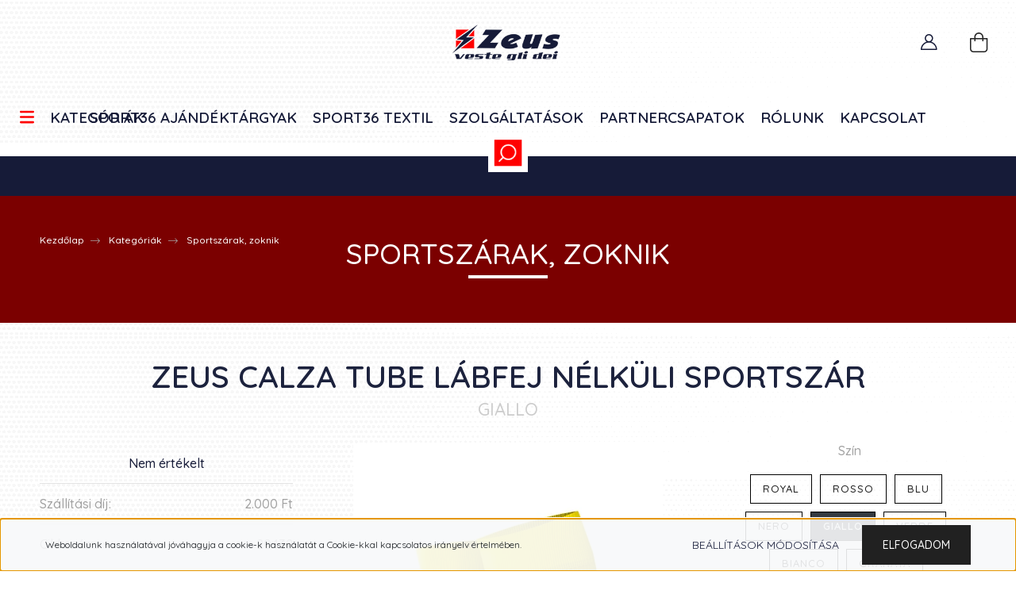

--- FILE ---
content_type: text/html; charset=UTF-8
request_url: https://zeusbudapest.hu/zeus-calza-tube-labfej-nelkuli-sportszar-38277
body_size: 26153
content:
<!DOCTYPE html>
<html lang="hu" dir="ltr">
<head>
    <title>Zeus Calza Tube lábfej nélküli sportszár - SPORT36 - Zeus</title>
    <meta charset="utf-8">
    <meta name="keywords" content="Zeus Calza Tube lábfej nélküli sportszár, sport36, sport36budapest, sport36zeus, zeusbudapest, sportfelszerelés, sportruházat, sport, zeus, mezek, futball">
    <meta name="description" content="Zeus Calza Tube lábfej nélküli sportszár termékünk most 1.990 Ft-os áron elérhető. Vásároljon kényelmesen és biztonságosan webáruházunkból, akár percek alatt! A SPORT36 Zeus kft. kínálatából!">
    <meta name="robots" content="index, follow">
    <link rel="image_src" href="https://sport36zeus.cdn.shoprenter.hu/custom/sport36zeus/image/data/p20231008/tubegi.jpg.webp?lastmod=1699358768.1724753018">
    <meta property="og:title" content="Zeus Calza Tube lábfej nélküli sportszár" />
    <meta property="og:type" content="product" />
    <meta property="og:url" content="https://zeusbudapest.hu/zeus-calza-tube-labfej-nelkuli-sportszar-38277" />
    <meta property="og:image" content="https://sport36zeus.cdn.shoprenter.hu/custom/sport36zeus/image/cache/w1910h1000q100/p20231008/tubegi.jpg.webp?lastmod=1699358768.1724753018" />
    <meta property="og:description" content="1990" />
    <link href="https://sport36zeus.cdn.shoprenter.hu/custom/sport36zeus/image/data/new_design/zeus_sport36_favicon.png?lastmod=1720183867.1724753018" rel="icon" />
    <link href="https://sport36zeus.cdn.shoprenter.hu/custom/sport36zeus/image/data/new_design/zeus_sport36_favicon.png?lastmod=1720183867.1724753018" rel="apple-touch-icon" />
    <base href="https://zeusbudapest.hu:443" />
    <meta name="facebook-domain-verification" content="0dqtivpee9100x8z3qzua5u7v6cum2" />

    <meta name="viewport" content="width=device-width, initial-scale=1, maximum-scale=1, user-scalable=0">
            <link href="https://zeusbudapest.hu/zeus-calza-tube-labfej-nelkuli-sportszar-38277" rel="canonical">
    
            
                    
                <link rel="preconnect" href="https://fonts.googleapis.com">
    <link rel="preconnect" href="https://fonts.gstatic.com" crossorigin>
    <link href="https://fonts.googleapis.com/css2?family=Quicksand:wght@300;400;500;600;700&display=swap" rel="stylesheet">
    <link href="https://cdnjs.cloudflare.com/ajax/libs/fancybox/3.5.7/jquery.fancybox.min.css" rel="stylesheet" />
            <link rel="stylesheet" href="https://sport36zeus.cdn.shoprenter.hu/custom/sport36zeus/catalog/view/theme/paris_global/style/1763468188.1591773721.0.1744269619.css?v=null.1724753018" media="screen">
            <link rel="stylesheet" href="https://sport36zeus.cdn.shoprenter.hu/custom/sport36zeus/catalog/view/theme/paris_global/stylesheet/stylesheet.css?v=1744269619" media="screen">
        <script>
        window.nonProductQuality = 100;
    </script>
    <script src="//ajax.googleapis.com/ajax/libs/jquery/1.10.2/jquery.min.js"></script>
    <script>window.jQuery || document.write('<script src="https://sport36zeus.cdn.shoprenter.hu/catalog/view/javascript/jquery/jquery-1.10.2.min.js?v=1484139539"><\/script>');</script>
    <script src="//cdn.jsdelivr.net/npm/slick-carousel@1.8.1/slick/slick.min.js"></script>

                
        
    

    <!--Header JavaScript codes--><script src="https://sport36zeus.cdn.shoprenter.hu/web/compiled/js/base.js?v=1769069092"></script><script src="https://sport36zeus.cdn.shoprenter.hu/web/compiled/js/countdown.js?v=1769069092"></script><script src="https://sport36zeus.cdn.shoprenter.hu/web/compiled/js/before_starter2_head.js?v=1769069092"></script><script src="https://sport36zeus.cdn.shoprenter.hu/web/compiled/js/before_starter2_productpage.js?v=1769069092"></script><script src="https://sport36zeus.cdn.shoprenter.hu/web/compiled/js/productreview.js?v=1769069092"></script><script src="https://sport36zeus.cdn.shoprenter.hu/web/compiled/js/nanobar.js?v=1769069092"></script><!--Header jQuery onLoad scripts--><script>window.countdownFormat='%D:%H:%M:%S';var BASEURL='https://zeusbudapest.hu';Currency={"symbol_left":"","symbol_right":" Ft","decimal_place":0,"decimal_point":",","thousand_point":".","currency":"HUF","value":1};var ShopRenter=ShopRenter||{};ShopRenter.product={"id":38277,"sku":"20432","currency":"HUF","unitName":"db","price":1990,"name":"Zeus Calza Tube l\u00e1bfej n\u00e9lk\u00fcli sportsz\u00e1r","brand":"","currentVariant":{"Sz\u00edn":"giallo","M\u00e9ret":"SENIOR"},"parent":{"id":38277,"sku":"20432","unitName":"db","price":1990,"name":"Zeus Calza Tube l\u00e1bfej n\u00e9lk\u00fcli sportsz\u00e1r"}};$(document).ready(function(){});$(window).load(function(){});</script><script src="https://sport36zeus.cdn.shoprenter.hu/web/compiled/js/vue/manifest.bundle.js?v=1769069090"></script><script>var ShopRenter=ShopRenter||{};ShopRenter.onCartUpdate=function(callable){document.addEventListener('cartChanged',callable)};ShopRenter.onItemAdd=function(callable){document.addEventListener('AddToCart',callable)};ShopRenter.onItemDelete=function(callable){document.addEventListener('deleteCart',callable)};ShopRenter.onSearchResultViewed=function(callable){document.addEventListener('AuroraSearchResultViewed',callable)};ShopRenter.onSubscribedForNewsletter=function(callable){document.addEventListener('AuroraSubscribedForNewsletter',callable)};ShopRenter.onCheckoutInitiated=function(callable){document.addEventListener('AuroraCheckoutInitiated',callable)};ShopRenter.onCheckoutShippingInfoAdded=function(callable){document.addEventListener('AuroraCheckoutShippingInfoAdded',callable)};ShopRenter.onCheckoutPaymentInfoAdded=function(callable){document.addEventListener('AuroraCheckoutPaymentInfoAdded',callable)};ShopRenter.onCheckoutOrderConfirmed=function(callable){document.addEventListener('AuroraCheckoutOrderConfirmed',callable)};ShopRenter.onCheckoutOrderPaid=function(callable){document.addEventListener('AuroraOrderPaid',callable)};ShopRenter.onCheckoutOrderPaidUnsuccessful=function(callable){document.addEventListener('AuroraOrderPaidUnsuccessful',callable)};ShopRenter.onProductPageViewed=function(callable){document.addEventListener('AuroraProductPageViewed',callable)};ShopRenter.onMarketingConsentChanged=function(callable){document.addEventListener('AuroraMarketingConsentChanged',callable)};ShopRenter.onCustomerRegistered=function(callable){document.addEventListener('AuroraCustomerRegistered',callable)};ShopRenter.onCustomerLoggedIn=function(callable){document.addEventListener('AuroraCustomerLoggedIn',callable)};ShopRenter.onCustomerUpdated=function(callable){document.addEventListener('AuroraCustomerUpdated',callable)};ShopRenter.onCartPageViewed=function(callable){document.addEventListener('AuroraCartPageViewed',callable)};ShopRenter.customer={"userId":0,"userClientIP":"3.141.3.120","userGroupId":11,"customerGroupTaxMode":"gross","customerGroupPriceMode":"only_gross","email":"","phoneNumber":"","name":{"firstName":"","lastName":""}};ShopRenter.theme={"name":"paris_global","family":"paris","parent":""};ShopRenter.shop={"name":"sport36zeus","locale":"hu","currency":{"code":"HUF","rate":1},"domain":"sport36zeus.myshoprenter.hu"};ShopRenter.page={"route":"product\/product","queryString":"zeus-calza-tube-labfej-nelkuli-sportszar-38277"};ShopRenter.formSubmit=function(form,callback){callback();};let loadedAsyncScriptCount=0;function asyncScriptLoaded(position){loadedAsyncScriptCount++;if(position==='body'){if(document.querySelectorAll('.async-script-tag').length===loadedAsyncScriptCount){if(/complete|interactive|loaded/.test(document.readyState)){document.dispatchEvent(new CustomEvent('asyncScriptsLoaded',{}));}else{document.addEventListener('DOMContentLoaded',()=>{document.dispatchEvent(new CustomEvent('asyncScriptsLoaded',{}));});}}}}</script><script type="text/javascript"src="https://sport36zeus.cdn.shoprenter.hu/web/compiled/js/vue/customerEventDispatcher.bundle.js?v=1769069090"></script><!--Custom header scripts--><script src="https://cdnjs.cloudflare.com/ajax/libs/font-awesome/6.5.2/js/all.min.js"></script>                
            
            <script>window.dataLayer=window.dataLayer||[];function gtag(){dataLayer.push(arguments)};var ShopRenter=ShopRenter||{};ShopRenter.config=ShopRenter.config||{};ShopRenter.config.googleConsentModeDefaultValue="denied";</script>                        <script type="text/javascript" src="https://sport36zeus.cdn.shoprenter.hu/web/compiled/js/vue/googleConsentMode.bundle.js?v=1769069090"></script>

            <!-- Meta Pixel Code -->
<script>
  !function(f,b,e,v,n,t,s)
  {if(f.fbq)return;n=f.fbq=function(){n.callMethod?
  n.callMethod.apply(n,arguments):n.queue.push(arguments)};
  if(!f._fbq)f._fbq=n;n.push=n;n.loaded=!0;n.version='2.0';
  n.queue=[];t=b.createElement(e);t.async=!0;
  t.src=v;s=b.getElementsByTagName(e)[0];
  s.parentNode.insertBefore(t,s)}(window, document,'script',
  'https://connect.facebook.net/en_US/fbevents.js');
  fbq('consent', 'revoke');
fbq('init', '2147255558777660');
  fbq('track', 'PageView');
document.addEventListener('AuroraProductPageViewed', function(auroraEvent) {
                    fbq('track', 'ViewContent', {
                        content_type: 'product',
                        content_ids: [auroraEvent.detail.product.id.toString()],
                        value: parseFloat(auroraEvent.detail.product.grossUnitPrice),
                        currency: auroraEvent.detail.product.currency
                    }, {
                        eventID: auroraEvent.detail.event.id
                    });
                });
document.addEventListener('AuroraAddedToCart', function(auroraEvent) {
    var fbpId = [];
    var fbpValue = 0;
    var fbpCurrency = '';

    auroraEvent.detail.products.forEach(function(item) {
        fbpValue += parseFloat(item.grossUnitPrice) * item.quantity;
        fbpId.push(item.id);
        fbpCurrency = item.currency;
    });


    fbq('track', 'AddToCart', {
        content_ids: fbpId,
        content_type: 'product',
        value: fbpValue,
        currency: fbpCurrency
    }, {
        eventID: auroraEvent.detail.event.id
    });
})
window.addEventListener('AuroraMarketingCookie.Changed', function(event) {
            let consentStatus = event.detail.isAccepted ? 'grant' : 'revoke';
            if (typeof fbq === 'function') {
                fbq('consent', consentStatus);
            }
        });
</script>
<noscript><img height="1" width="1" style="display:none"
  src="https://www.facebook.com/tr?id=2147255558777660&ev=PageView&noscript=1"
/></noscript>
<!-- End Meta Pixel Code -->
            
            
            
            
    
</head>
<body id="body" class="page-body product-page-body show-quantity-in-module paris_global-body desktop-device-body" role="document">
<script>var bodyComputedStyle=window.getComputedStyle(document.body);ShopRenter.theme.breakpoints={'xs':parseInt(bodyComputedStyle.getPropertyValue('--breakpoint-xs')),'sm':parseInt(bodyComputedStyle.getPropertyValue('--breakpoint-sm')),'md':parseInt(bodyComputedStyle.getPropertyValue('--breakpoint-md')),'lg':parseInt(bodyComputedStyle.getPropertyValue('--breakpoint-lg')),'xl':parseInt(bodyComputedStyle.getPropertyValue('--breakpoint-xl'))}</script>
                    

<!-- cached --><div class="Fixed nanobar js-nanobar-first-login">
    <div class="container nanobar-container">
        <div class="row flex-column flex-sm-row ">
            <div class="col-12 col-lg-6 col-xl-7 nanobar-text-cookies align-self-center text-sm-left">
                Weboldalunk használatával jóváhagyja a cookie-k használatát a Cookie-kkal kapcsolatos irányelv értelmében.
            </div>
            <div class="col-12 col-lg-6 col-xl-5 nanobar-buttons mt-2 m-lg-0 text-center text-lg-right">
                <a href="" class="btn btn-link nanobar-settings-button js-nanobar-settings-button">
                    Beállítások módosítása
                </a>
                <a href="" class="btn btn-primary nanobar-btn js-nanobar-close-cookies" data-button-save-text="Beállítások mentése">
                    Elfogadom
                </a>
            </div>
        </div>
        <div class="nanobar-cookies js-nanobar-cookies flex-column flex-sm-row text-left pt-3 mt-3" style="display: none;">
            <div class="form-check pt-2 pb-2 pr-2 mb-0">
                <input class="form-check-input" type="checkbox" name="required_cookies" disabled checked />
                <label class="form-check-label">
                    Szükséges cookie-k
                    <div class="cookies-help-text text-muted">
                        Ezek a cookie-k segítenek abban, hogy a webáruház használható és működőképes legyen.
                    </div>
                </label>
            </div>
            <div class="form-check pt-2 pb-2 pr-2 mb-0">
                <input class="form-check-input js-nanobar-marketing-cookies" type="checkbox" name="marketing_cookies"
                         checked />
                <label class="form-check-label">
                    Marketing cookie-k
                    <div class="cookies-help-text text-muted">
                        Ezeket a cookie-k segítenek abban, hogy az Ön érdeklődési körének megfelelő reklámokat és termékeket jelenítsük meg a webáruházban.
                    </div>
                </label>
            </div>
        </div>
    </div>
</div>

<script>
    (function ($) {
        $(document).ready(function () {
            new AuroraNanobar.FirstLogNanobarCheckbox(jQuery('.js-nanobar-first-login'), 'bottom');
        });
    })(jQuery);
</script>
<!-- /cached -->
<!-- cached --><div class="Fixed nanobar js-nanobar-free-shipping">
    <div class="container nanobar-container">
        <button type="button" class="close js-nanobar-close" aria-label="Close">
            <span aria-hidden="true">&times;</span>
        </button>
        <div class="nanobar-text px-3"></div>
    </div>
</div>

<script>$(document).ready(function(){document.nanobarInstance=new AuroraNanobar.FreeShippingNanobar($('.js-nanobar-free-shipping'),'bottom','0','','1');});</script><!-- /cached -->
                <!-- page-wrap -->

                <div class="page-wrap sr-search--enabled">
                                                <div id="section-header" class="section-wrapper ">
    
    

<header class="sticky-header">
            <div class="container-fluid">
            <nav class="navbar header-navbar flex-column">
                <div class="header-navbar-top d-flex justify-content-between w-100">
                    <div class="header-navbar-top-left d-flex align-items-center justify-content-start">
                        <div id="js-mobile-navbar" class="mobile-navbar">
                            <button id="js-hamburger-icon" class="btn btn-primary p-0">
                                <div class="hamburger-icon position-relative">
                                    <div class="hamburger-icon-line position-absolute line-1"></div>
                                    <div class="hamburger-icon-line position-absolute line-2"></div>
                                    <div class="hamburger-icon-line position-absolute line-3"></div>
                                </div>
                            </button>
                        </div>
                                                <!-- cached -->
<!-- /cached -->
                    </div>
                    <div class="header-navbar-top-center d-flex align-items-center justify-content-center">
                        <!-- cached -->
    <a class="navbar-brand" href="/"><img style="border: 0; max-width: 241px;" src="https://sport36zeus.cdn.shoprenter.hu/custom/sport36zeus/image/cache/w241h77m00/new_design/logo_zeus_2024.png?v=1720183867" title="Sport36" alt="Sport36" /></a>
<!-- /cached -->
                    </div>

                                        <div class="header-navbar-top-right-search d-flex align-items-center justify-content-end">
                        <div class="dropdown search-module d-flex header-navbar-top-right-item">
                            <div class="input-group">
                                <input class="form-control form-control-lg disableAutocomplete" type="text" placeholder="keresés..." value=""
                                       id="filter_keyword" 
                                       onclick="this.value=(this.value==this.defaultValue)?'':this.value;"/>
                                <div class="input-group-append">
                                    <button class="btn" type="button" onclick="moduleSearch();">
                                        <svg width="20" height="20" viewBox="0 0 20 20" fill="currentColor" xmlns="https://www.w3.org/2000/svg">
    <path d="M9.10855 18.2134C11.3088 18.2134 13.3297 17.4263 14.9076 16.123L18.5686 19.784C18.7113 19.9268 18.898 20 19.0848 20C19.2715 20 19.4582 19.9268 19.601 19.784C19.8865 19.4984 19.8865 19.0335 19.601 18.7479L15.9546 15.1016C17.3604 13.4981 18.2134 11.4003 18.2134 9.10855C18.2134 4.08567 14.1278 0 9.10489 0C4.08201 0 0 4.08201 0 9.10489C0 14.1278 4.08567 18.2134 9.10855 18.2134ZM9.10855 1.46074C13.3224 1.46074 16.7527 4.88742 16.7527 9.10489C16.7527 13.3223 13.3224 16.749 9.10855 16.749C4.89475 16.749 1.4644 13.3187 1.4644 9.10489C1.4644 4.89109 4.89475 1.46074 9.10855 1.46074Z" />
</svg>

                                    </button>
                                </div>
                            </div>

                            <input type="hidden" id="filter_description" value="0"/>
                            <input type="hidden" id="search_shopname" value="sport36zeus"/>
                            <div id="results" class="dropdown-menu search-results"></div>
                        </div>

                        
                    </div>
                    
                    <div class="header-navbar-top-right d-flex align-items-center justify-content-end">
                                                    <div class="header-navbar-top-right-item header-navbar-top-right-login">
                                <!-- cached -->
    <ul class="nav login-list">
                    <li class="nav-item">
                <a class="nav-link btn" href="index.php?route=account/login" title="Belépés">
                    <span>
                        <svg width="21" height="20" viewBox="0 0 21 20" fill="currentColor" xmlns="https://www.w3.org/2000/svg">
    <path d="M0.747791 20H19.802C20.0039 20 20.1945 19.9178 20.3366 19.7757C20.4786 19.6336 20.5534 19.4393 20.5497 19.2374C20.4599 14.6878 17.3534 10.8299 13.1777 9.58505C14.5833 8.64673 15.5104 7.04673 15.5104 5.23364C15.5104 2.34766 13.1627 0 10.2768 0C7.39078 0 5.04312 2.34766 5.04312 5.23364C5.04312 7.04673 5.97022 8.64673 7.37209 9.58505C3.19639 10.8336 0.0898473 14.6878 0.000127707 19.2374C-0.00361061 19.4393 0.0748939 19.6336 0.213212 19.7757C0.351529 19.9178 0.54966 20 0.747791 20ZM6.53845 5.23364C6.53845 3.17383 8.21695 1.49533 10.2768 1.49533C12.3366 1.49533 14.0151 3.17383 14.0151 5.23364C14.0151 7.29346 12.3366 8.97196 10.2768 8.97196C8.21695 8.97196 6.53845 7.29346 6.53845 5.23364ZM10.2768 10.6542C14.7702 10.6542 18.5384 14.1121 19.0095 18.5047H1.54405C2.01508 14.1121 5.78331 10.6542 10.2768 10.6542Z"/>
</svg>

                    </span>
                </a>
            </li>
            </ul>
<!-- /cached -->
                            </div>
                                                <div class="header-navbar-top-right-item">
                            
                        </div>
                        <div id="js-cart" class="header-navbar-top-right-item">
                            <hx:include src="/_fragment?_path=_format%3Dhtml%26_locale%3Den%26_controller%3Dmodule%252Fcart&amp;_hash=pPSvwFMgyXRLI60h379l%2BdU1kqJJ2TXVVnLOv45XFAY%3D"></hx:include>
                        </div>
                    </div>
                </div>
                <div class="header-navbar-bottom">
                    


                    
            <div id="module_category_wrapper" class="module-category-wrapper">
    
    <div id="category" class="module content-module header-position hide-top category-module" >
                    <div class="module-body">
                        <div id="category-nav">
            


<ul class="nav nav-pills category category-menu sf-menu sf-horizontal cached">
    <li id="cat_536" class="nav-item item category-list module-list parent even">
    <a href="https://zeusbudapest.hu/kategoriak" class="nav-link">
        Kategóriák
    </a>
            <ul class="nav flex-column children"><li id="cat_2068" class="nav-item item category-list module-list parent even">
    <a href="https://zeusbudapest.hu/kategoriak/s36-super-sale-2068" class="nav-link">
        Outlet
    </a>
            <ul class="nav flex-column children"><li id="cat_2104" class="nav-item item category-list module-list even">
    <a href="https://zeusbudapest.hu/kategoriak/s36-super-sale-2068/alaoltozetek-2104" class="nav-link">
        Aláöltözetek
    </a>
    </li><li id="cat_2082" class="nav-item item category-list module-list odd">
    <a href="https://zeusbudapest.hu/kategoriak/s36-super-sale-2068/cipok-papucsok-2082" class="nav-link">
        Cipők, papucsok
    </a>
    </li><li id="cat_2070" class="nav-item item category-list module-list even">
    <a href="https://zeusbudapest.hu/kategoriak/s36-super-sale-2068/felsok-2070" class="nav-link">
        Felsők
    </a>
    </li><li id="cat_2101" class="nav-item item category-list module-list odd">
    <a href="https://zeusbudapest.hu/kategoriak/s36-super-sale-2068/ingek-2101" class="nav-link">
        Ingek
    </a>
    </li><li id="cat_2073" class="nav-item item category-list module-list even">
    <a href="https://zeusbudapest.hu/kategoriak/s36-super-sale-2068/kabatok-mellenyek-2073" class="nav-link">
        Kabátok, mellények
    </a>
    </li><li id="cat_2085" class="nav-item item category-list module-list odd">
    <a href="https://zeusbudapest.hu/kategoriak/s36-super-sale-2068/kiegeszitok-2085" class="nav-link">
        Kiegészítők
    </a>
    </li><li id="cat_2088" class="nav-item item category-list module-list even">
    <a href="https://zeusbudapest.hu/kategoriak/s36-super-sale-2068/melegitok-2088" class="nav-link">
        Melegítők
    </a>
    </li><li id="cat_2075" class="nav-item item category-list module-list odd">
    <a href="https://zeusbudapest.hu/kategoriak/s36-super-sale-2068/mezek-2075" class="nav-link">
        Mezek
    </a>
    </li><li id="cat_2078" class="nav-item item category-list module-list even">
    <a href="https://zeusbudapest.hu/kategoriak/s36-super-sale-2068/nadragok-rovidnadragok-2078" class="nav-link">
        Nadrágok, rövidnadrágok
    </a>
    </li><li id="cat_2069" class="nav-item item category-list module-list odd">
    <a href="https://zeusbudapest.hu/kategoriak/s36-super-sale-2068/polok-2069" class="nav-link">
        Pólók
    </a>
    </li><li id="cat_2080" class="nav-item item category-list module-list even">
    <a href="https://zeusbudapest.hu/kategoriak/s36-super-sale-2068/sportszarak-zoknik-2080" class="nav-link">
        Sportszárak, zoknik
    </a>
    </li></ul>
    </li><li id="cat_539" class="nav-item item category-list module-list odd">
    <a href="https://zeusbudapest.hu/kategoriak/uj-termekek-539" class="nav-link">
        Új termékek
    </a>
    </li><li id="cat_2061" class="nav-item item category-list module-list even">
    <a href="https://zeusbudapest.hu/kategoriak/zeus-super-sale-2061" class="nav-link">
        ZEUS Super Sale
    </a>
    </li><li id="cat_2050" class="nav-item item category-list module-list odd">
    <a href="https://zeusbudapest.hu/kategoriak/meszoly-kalman-2050" class="nav-link">
        Mészöly Kollekció
    </a>
    </li><li id="cat_2004" class="nav-item item category-list module-list parent even">
    <a href="https://zeusbudapest.hu/kategoriak/mezek-2004" class="nav-link">
        Mezek
    </a>
            <ul class="nav flex-column children"><li id="cat_592" class="nav-item item category-list module-list parent even">
    <a href="https://zeusbudapest.hu/kategoriak/mezek-2004/egyedi-mezek-592" class="nav-link">
        Egyedi felszerelések
    </a>
            <ul class="nav flex-column children"><li id="cat_622" class="nav-item item category-list module-list even">
    <a href="https://zeusbudapest.hu/kategoriak/mezek-2004/egyedi-mezek-592/egyedi-sport36-mezek-622" class="nav-link">
        Egyedi SPORT36 felszerelések
    </a>
    </li><li id="cat_620" class="nav-item item category-list module-list odd">
    <a href="https://zeusbudapest.hu/kategoriak/mezek-2004/egyedi-mezek-592/egyedi-zeus-mezek-620" class="nav-link">
        Egyedi ZEUS felszerelések
    </a>
    </li></ul>
    </li><li id="cat_541" class="nav-item item category-list module-list odd">
    <a href="https://zeusbudapest.hu/kategoriak/mezek-2004/futball-541" class="nav-link">
        Futball felszerelések
    </a>
    </li><li id="cat_558" class="nav-item item category-list module-list even">
    <a href="https://zeusbudapest.hu/kategoriak/mezek-2004/kezilabda-558" class="nav-link">
        Kézilabda felszerelések
    </a>
    </li><li id="cat_540" class="nav-item item category-list module-list odd">
    <a href="https://zeusbudapest.hu/kategoriak/mezek-2004/roplabda-540" class="nav-link">
        Röplabda felszerelések
    </a>
    </li><li id="cat_559" class="nav-item item category-list module-list even">
    <a href="https://zeusbudapest.hu/kategoriak/mezek-2004/kosarlabda-559" class="nav-link">
        Kosárlabda felszerelések
    </a>
    </li><li id="cat_553" class="nav-item item category-list module-list parent odd">
    <a href="https://zeusbudapest.hu/kategoriak/mezek-2004/kapus-553" class="nav-link">
        Kapus felszerelések
    </a>
            <ul class="nav flex-column children"><li id="cat_560" class="nav-item item category-list module-list even">
    <a href="https://zeusbudapest.hu/kategoriak/mezek-2004/kapus-553/futball-560" class="nav-link">
        Futball
    </a>
    </li><li id="cat_561" class="nav-item item category-list module-list odd">
    <a href="https://zeusbudapest.hu/kategoriak/mezek-2004/kapus-553/kezilabda-561" class="nav-link">
        Kézilabda
    </a>
    </li></ul>
    </li></ul>
    </li><li id="cat_2090" class="nav-item item category-list module-list parent odd">
    <a href="https://zeusbudapest.hu/kategoriak/s36-super-sale-2090" class="nav-link">
        S36 Super Sale
    </a>
            <ul class="nav flex-column children"><li id="cat_2096" class="nav-item item category-list module-list even">
    <a href="https://zeusbudapest.hu/kategoriak/s36-super-sale-2090/felsok-2096" class="nav-link">
        Felsők
    </a>
    </li><li id="cat_2099" class="nav-item item category-list module-list odd">
    <a href="https://zeusbudapest.hu/kategoriak/s36-super-sale-2090/kiegeszitok-2099" class="nav-link">
        Kiegészítők
    </a>
    </li><li id="cat_2093" class="nav-item item category-list module-list even">
    <a href="https://zeusbudapest.hu/kategoriak/s36-super-sale-2090/mezek-2093" class="nav-link">
        Mezek
    </a>
    </li></ul>
    </li><li id="cat_568" class="nav-item item category-list module-list even">
    <a href="https://zeusbudapest.hu/kategoriak/felszereles-csomagok-568" class="nav-link">
        Felszerelés csomagok
    </a>
    </li><li id="cat_537" class="nav-item item category-list module-list odd">
    <a href="https://zeusbudapest.hu/kategoriak/edzes-537" class="nav-link">
        Edzőruházat
    </a>
    </li><li id="cat_538" class="nav-item item category-list module-list even">
    <a href="https://zeusbudapest.hu/kategoriak/szabadido-538" class="nav-link">
        Szabadidő ruházat
    </a>
    </li><li id="cat_589" class="nav-item item category-list module-list parent odd">
    <a href="https://zeusbudapest.hu/kategoriak/fan-shop" class="nav-link">
        Fanshop
    </a>
            <ul class="nav flex-column children"><li id="cat_2065" class="nav-item item category-list module-list even">
    <a href="https://zeusbudapest.hu/kategoriak/fan-shop/bene-ferenc-labdarugo-akademia-2065" class="nav-link">
        Bene Ferenc Labdarúgó Akadémia
    </a>
    </li><li id="cat_2014" class="nav-item item category-list module-list parent odd">
    <a href="https://zeusbudapest.hu/kategoriak/fan-shop/fc-nagykanizsa-2014" class="nav-link">
        FC Nagykanizsa
    </a>
            <ul class="nav flex-column children"><li id="cat_2017" class="nav-item item category-list module-list even">
    <a href="https://zeusbudapest.hu/kategoriak/fan-shop/fc-nagykanizsa-2014/csapat-ruhazat-2017" class="nav-link">
        Csapat ruházat
    </a>
    </li><li id="cat_2016" class="nav-item item category-list module-list odd">
    <a href="https://zeusbudapest.hu/kategoriak/fan-shop/fc-nagykanizsa-2014/szurkoloi-2016" class="nav-link">
        Szurkolói
    </a>
    </li></ul>
    </li><li id="cat_2059" class="nav-item item category-list module-list even">
    <a href="https://zeusbudapest.hu/kategoriak/fan-shop/gyulai-termal-fc-2059" class="nav-link">
        Gyulai Termál FC
    </a>
    </li><li id="cat_2047" class="nav-item item category-list module-list odd">
    <a href="https://zeusbudapest.hu/kategoriak/fan-shop/gyulasport-2047" class="nav-link">
        Gyulasport
    </a>
    </li><li id="cat_588" class="nav-item item category-list module-list even">
    <a href="https://zeusbudapest.hu/kategoriak/fan-shop/kasi" class="nav-link">
        KASI Kaposvári Sportiskola
    </a>
    </li><li id="cat_585" class="nav-item item category-list module-list odd">
    <a href="https://zeusbudapest.hu/kategoriak/fan-shop/kte" class="nav-link">
        Kecskeméti TE
    </a>
    </li><li id="cat_2031" class="nav-item item category-list module-list even">
    <a href="https://zeusbudapest.hu/kategoriak/fan-shop/kte-labdarugo-akademia-2031" class="nav-link">
        KTE Labdarúgó Akadémia
    </a>
    </li><li id="cat_2026" class="nav-item item category-list module-list odd">
    <a href="https://zeusbudapest.hu/kategoriak/fan-shop/reac-2026" class="nav-link">
        REAC
    </a>
    </li><li id="cat_2028" class="nav-item item category-list module-list even">
    <a href="https://zeusbudapest.hu/kategoriak/fan-shop/totkomlosi-tc-2028" class="nav-link">
        TÓTKOMLÓSI TC
    </a>
    </li><li id="cat_2018" class="nav-item item category-list module-list odd">
    <a href="https://zeusbudapest.hu/kategoriak/fan-shop/vac-vlse-2018" class="nav-link">
        VÁC VLSE
    </a>
    </li></ul>
    </li><li id="cat_550" class="nav-item item category-list module-list parent even">
    <a href="https://zeusbudapest.hu/kategoriak/kabatok-550" class="nav-link">
        Kabátok, széldzsekik, sapkák
    </a>
            <ul class="nav flex-column children"><li id="cat_562" class="nav-item item category-list module-list even">
    <a href="https://zeusbudapest.hu/kategoriak/kabatok-550/kabatok-562" class="nav-link">
        Kabátok
    </a>
    </li><li id="cat_569" class="nav-item item category-list module-list odd">
    <a href="https://zeusbudapest.hu/kategoriak/kabatok-550/mellenyek-569" class="nav-link">
        Mellények
    </a>
    </li><li id="cat_563" class="nav-item item category-list module-list even">
    <a href="https://zeusbudapest.hu/kategoriak/kabatok-550/szeldzsekik-563" class="nav-link">
        Széldzsekik
    </a>
    </li><li id="cat_2056" class="nav-item item category-list module-list odd">
    <a href="https://zeusbudapest.hu/kategoriak/kabatok-550/sapkak-kesztyuk-2056" class="nav-link">
        Sapkák, kesztyűk
    </a>
    </li></ul>
    </li><li id="cat_552" class="nav-item item category-list module-list odd">
    <a href="https://zeusbudapest.hu/kategoriak/zoknik-552" class="nav-link">
        Sportszárak, zoknik
    </a>
    </li><li id="cat_549" class="nav-item item category-list module-list even">
    <a href="https://zeusbudapest.hu/kategoriak/kiegeszitok-549" class="nav-link">
        Kiegészítők
    </a>
    </li><li id="cat_548" class="nav-item item category-list module-list parent odd">
    <a href="https://zeusbudapest.hu/kategoriak/labdak-548" class="nav-link">
        Labdák
    </a>
            <ul class="nav flex-column children"><li id="cat_564" class="nav-item item category-list module-list even">
    <a href="https://zeusbudapest.hu/kategoriak/labdak-548/futball-labda-564" class="nav-link">
        Futball labdák
    </a>
    </li><li id="cat_565" class="nav-item item category-list module-list odd">
    <a href="https://zeusbudapest.hu/kategoriak/labdak-548/kezilabda-565" class="nav-link">
        Kézilabdák
    </a>
    </li><li id="cat_566" class="nav-item item category-list module-list even">
    <a href="https://zeusbudapest.hu/kategoriak/labdak-548/kosarlabda-566" class="nav-link">
        Kosárlabdák
    </a>
    </li><li id="cat_2053" class="nav-item item category-list module-list odd">
    <a href="https://zeusbudapest.hu/kategoriak/labdak-548/medicin-labdak" class="nav-link">
        Medicin labdák
    </a>
    </li><li id="cat_567" class="nav-item item category-list module-list even">
    <a href="https://zeusbudapest.hu/kategoriak/labdak-548/roplabda-567" class="nav-link">
        Röplabdák
    </a>
    </li></ul>
    </li><li id="cat_551" class="nav-item item category-list module-list even">
    <a href="https://zeusbudapest.hu/kategoriak/taskak-551" class="nav-link">
        Táskák
    </a>
    </li><li id="cat_545" class="nav-item item category-list module-list parent odd">
    <a href="https://zeusbudapest.hu/kategoriak/felszereles-545" class="nav-link">
        Edzéseszközök
    </a>
            <ul class="nav flex-column children"><li id="cat_625" class="nav-item item category-list module-list even">
    <a href="https://zeusbudapest.hu/kategoriak/felszereles-545/bojakgatak-625" class="nav-link">
        Bóják, gátak
    </a>
    </li><li id="cat_646" class="nav-item item category-list module-list odd">
    <a href="https://zeusbudapest.hu/kategoriak/felszereles-545/fitnesz-eszkozok-646" class="nav-link">
        Fitnesz eszközök
    </a>
    </li><li id="cat_628" class="nav-item item category-list module-list even">
    <a href="https://zeusbudapest.hu/kategoriak/felszereles-545/futball-edzeseszkozok-628" class="nav-link">
        Futball edzéseszközök
    </a>
    </li><li id="cat_634" class="nav-item item category-list module-list odd">
    <a href="https://zeusbudapest.hu/kategoriak/felszereles-545/pumpak-634" class="nav-link">
        Pumpák
    </a>
    </li><li id="cat_631" class="nav-item item category-list module-list even">
    <a href="https://zeusbudapest.hu/kategoriak/felszereles-545/roplabda-edzeseszkozok-631" class="nav-link">
        Röplabda edzéseszközök
    </a>
    </li><li id="cat_637" class="nav-item item category-list module-list odd">
    <a href="https://zeusbudapest.hu/kategoriak/felszereles-545/sipok-es-orak-637" class="nav-link">
        Sípok és órák
    </a>
    </li><li id="cat_643" class="nav-item item category-list module-list even">
    <a href="https://zeusbudapest.hu/kategoriak/felszereles-545/taktikai-tablak-643" class="nav-link">
        Taktikai táblák
    </a>
    </li><li id="cat_640" class="nav-item item category-list module-list odd">
    <a href="https://zeusbudapest.hu/kategoriak/felszereles-545/zaszlok-640" class="nav-link">
        Zászlók
    </a>
    </li></ul>
    </li><li id="cat_649" class="nav-item item category-list module-list parent even">
    <a href="https://zeusbudapest.hu/kategoriak/palyatartozekok-649" class="nav-link">
        Kapuk, Cserepadok, Pályatartozékok
    </a>
            <ul class="nav flex-column children"><li id="cat_655" class="nav-item item category-list module-list even">
    <a href="https://zeusbudapest.hu/kategoriak/palyatartozekok-649/halok-vedohalok-655" class="nav-link">
        Hálók, védőhálók
    </a>
    </li><li id="cat_652" class="nav-item item category-list module-list odd">
    <a href="https://zeusbudapest.hu/kategoriak/palyatartozekok-649/kapuk-kispadok-652" class="nav-link">
        Kapuk, kispadok
    </a>
    </li><li id="cat_658" class="nav-item item category-list module-list even">
    <a href="https://zeusbudapest.hu/kategoriak/palyatartozekok-649/palyavonalzok-ontozo-berendezesek-658" class="nav-link">
        Pályavonalazók, Öntöző berendezések
    </a>
    </li></ul>
    </li><li id="cat_2005" class="nav-item item category-list module-list odd">
    <a href="https://zeusbudapest.hu/kategoriak/fitnesz-futas-uszas-2005" class="nav-link">
        Fitnesz, futás, úszás
    </a>
    </li><li id="cat_543" class="nav-item item category-list module-list even">
    <a href="https://zeusbudapest.hu/kategoriak/boksz-543" class="nav-link">
        Ökölvívás
    </a>
    </li><li id="cat_544" class="nav-item item category-list module-list odd">
    <a href="https://zeusbudapest.hu/kategoriak/padel-544" class="nav-link">
        Padel
    </a>
    </li><li id="cat_571" class="nav-item item category-list module-list even">
    <a href="https://zeusbudapest.hu/kategoriak/munkaruhazat-571" class="nav-link">
        Munkaruházat
    </a>
    </li><li id="cat_2055" class="nav-item item category-list module-list odd">
    <a href="https://zeusbudapest.hu/kategoriak/merettablazatok-2055" class="nav-link">
        Mérettáblázatok
    </a>
    </li></ul>
    </li><li id="cat_2062" class="nav-item item category-list module-list odd">
    <a href="https://zeusbudapest.hu/sport36-ajandektargyak-2062" class="nav-link">
        Sport36 ajándéktárgyak
    </a>
    </li><li id="cat_2063" class="nav-item item category-list module-list even">
    <a href="https://zeusbudapest.hu/sport36-textil-2063" class="nav-link">
        SPORT36 TEXTIL
    </a>
    </li><li id="cat_570" class="nav-item item category-list module-list parent odd">
    <a href="https://zeusbudapest.hu/szolgaltatasok-570" class="nav-link">
        Szolgáltatások
    </a>
            <ul class="nav flex-column children"><li id="cat_575" class="nav-item item category-list module-list even">
    <a href="https://zeusbudapest.hu/szolgaltatasok-570/dekoracio-es-ajandek-targyak-575" class="nav-link">
        Dekoráció és ajándék tárgyak
    </a>
    </li><li id="cat_573" class="nav-item item category-list module-list odd">
    <a href="https://zeusbudapest.hu/szolgaltatasok-570/rendezvenyszervezes-573" class="nav-link">
        Rendezvényszervezés
    </a>
    </li><li id="cat_572" class="nav-item item category-list module-list even">
    <a href="https://zeusbudapest.hu/szolgaltatasok-570/sportpalya-kivitelezes-572" class="nav-link">
        Sportpálya kivitelezés
    </a>
    </li></ul>
    </li><li id="cat_576" class="nav-item item category-list module-list even">
    <a href="https://zeusbudapest.hu/partnercsapatok-576" class="nav-link">
        Partnercsapatok
    </a>
    </li><li id="cat_554" class="nav-item item category-list module-list odd">
    <a href="https://zeusbudapest.hu/rolunk-554" class="nav-link">
        Rólunk
    </a>
    </li><li id="cat_555" class="nav-item item category-list module-list even">
    <a href="https://zeusbudapest.hu/kapcsolat-555" class="nav-link">
        Kapcsolat
    </a>
    </li>
</ul>

<script>$(function(){$("ul.category").superfish({animation:{opacity:'show'},popUpSelector:"ul.category,ul.children,.js-subtree-dropdown",delay:400,speed:'normal',hoverClass:'js-sf-hover'});});</script>        </div>
            </div>
                                </div>
    
            </div>
    
                </div>
            </nav>
        </div>
    </header>
            

<script src="https://cdnjs.cloudflare.com/ajax/libs/jQuery.mmenu/8.5.8/mmenu.min.js"></script>
<link rel="stylesheet" href="https://cdnjs.cloudflare.com/ajax/libs/jQuery.mmenu/8.5.8/mmenu.min.css"/>
<script>
    document.addEventListener("DOMContentLoaded", () => {
        //Mmenu initialize
        const menu = new Mmenu("#js-mobile-nav", {
            slidingSubmenus: true,
            navbar: {
                title: " "
            },
            "counters": true,
            "extensions": [
                "fullscreen",
                "theme-black",
                "pagedim-black",
                "position-front"
            ]
        });
        const api = menu.API;

        //Hamburger menu click event
        document.querySelector("#js-hamburger-icon").addEventListener(
            "click", (evnt) => {
                evnt.preventDefault();
                api.open();
            }
        );

        document.querySelector(".js-close-menu").addEventListener(
            "click", (evnt) => {
                evnt.preventDefault();
                api.close();
            }
        );
    });
</script>

<style>
    #js-mobile-nav.mm-menu_opened {
        display: block !important;
    }
    .mm-menu {
        --mm-color-background: #212121;
        --mm-color-border: #474747;
        --mm-listitem-size: 40px;
        --mm-color-button: #919191;
        --mm-color-text-dimmed:#fff;
    }

    .mm-counter {
        width: 10px;
    }
</style>

<div id="js-mobile-nav" style="display: none;">
    <span class="login-and-exit-line">
        <span class="login-and-exit-line-inner d-flex w-100 align-items-center justify-content-between">
            <span class="close-menu-button-wrapper d-flex justify-content-start align-items-center">
                <a class="js-close-menu" href="#">
                    <div class="btn d-flex-center">
                        <svg width="20" height="19" viewBox="0 0 20 19" fill="currentColor" xmlns="https://www.w3.org/2000/svg">
    <path d="M0.562455 1.44042L17.6102 18.4881C17.9778 18.8558 18.5333 18.9021 18.8444 18.591C19.1555 18.2798 19.1092 17.7244 18.7415 17.3568L1.69383 0.30905C1.32613 -0.0586452 0.77073 -0.104929 0.459603 0.206198C0.148476 0.517325 0.194759 1.07273 0.562455 1.44042Z" />
    <path d="M18.4881 1.44042L1.44042 18.4881C1.07273 18.8558 0.517325 18.9021 0.206198 18.591C-0.104929 18.2798 -0.0586457 17.7244 0.30905 17.3568L17.3568 0.30905C17.7244 -0.0586452 18.2798 -0.104929 18.591 0.206198C18.9021 0.517325 18.8558 1.07273 18.4881 1.44042Z" />
</svg>

                    </div>
                </a>
            </span>
            <span class="hamburger-login-box-wrapper">
                                    <span class="hamburger-login-box">
                                                    <span class="mobile-login-buttons">
                            <span class="mobile-login-buttons-row d-flex justify-content-start">
                                <span class="w-50">
                                    <a href="index.php?route=account/login" class="btn btn-sm btn-primary btn-block">Belépés</a>
                                </span>
                                <span class="w-50">
                                    <a href="index.php?route=account/create" class="btn btn-sm btn-outline-primary btn-block">Regisztráció</a>
                                </span>
                            </span>
                        </span>
                                                </span>
                            </span>
        </span>
    </span>
    <ul>
        <li>
    <a href="https://zeusbudapest.hu/kategoriak">
        Kategóriák
    </a>
            <ul><li>
    <a href="https://zeusbudapest.hu/kategoriak/s36-super-sale-2068">
        Outlet
    </a>
            <ul><li>
    <a href="https://zeusbudapest.hu/kategoriak/s36-super-sale-2068/alaoltozetek-2104">
        Aláöltözetek
    </a>
    </li><li>
    <a href="https://zeusbudapest.hu/kategoriak/s36-super-sale-2068/cipok-papucsok-2082">
        Cipők, papucsok
    </a>
    </li><li>
    <a href="https://zeusbudapest.hu/kategoriak/s36-super-sale-2068/felsok-2070">
        Felsők
    </a>
    </li><li>
    <a href="https://zeusbudapest.hu/kategoriak/s36-super-sale-2068/ingek-2101">
        Ingek
    </a>
    </li><li>
    <a href="https://zeusbudapest.hu/kategoriak/s36-super-sale-2068/kabatok-mellenyek-2073">
        Kabátok, mellények
    </a>
    </li><li>
    <a href="https://zeusbudapest.hu/kategoriak/s36-super-sale-2068/kiegeszitok-2085">
        Kiegészítők
    </a>
    </li><li>
    <a href="https://zeusbudapest.hu/kategoriak/s36-super-sale-2068/melegitok-2088">
        Melegítők
    </a>
    </li><li>
    <a href="https://zeusbudapest.hu/kategoriak/s36-super-sale-2068/mezek-2075">
        Mezek
    </a>
    </li><li>
    <a href="https://zeusbudapest.hu/kategoriak/s36-super-sale-2068/nadragok-rovidnadragok-2078">
        Nadrágok, rövidnadrágok
    </a>
    </li><li>
    <a href="https://zeusbudapest.hu/kategoriak/s36-super-sale-2068/polok-2069">
        Pólók
    </a>
    </li><li>
    <a href="https://zeusbudapest.hu/kategoriak/s36-super-sale-2068/sportszarak-zoknik-2080">
        Sportszárak, zoknik
    </a>
    </li></ul>
    </li><li>
    <a href="https://zeusbudapest.hu/kategoriak/uj-termekek-539">
        Új termékek
    </a>
    </li><li>
    <a href="https://zeusbudapest.hu/kategoriak/zeus-super-sale-2061">
        ZEUS Super Sale
    </a>
    </li><li>
    <a href="https://zeusbudapest.hu/kategoriak/meszoly-kalman-2050">
        Mészöly Kollekció
    </a>
    </li><li>
    <a href="https://zeusbudapest.hu/kategoriak/mezek-2004">
        Mezek
    </a>
            <ul><li>
    <a href="https://zeusbudapest.hu/kategoriak/mezek-2004/egyedi-mezek-592">
        Egyedi felszerelések
    </a>
            <ul><li>
    <a href="https://zeusbudapest.hu/kategoriak/mezek-2004/egyedi-mezek-592/egyedi-sport36-mezek-622">
        Egyedi SPORT36 felszerelések
    </a>
    </li><li>
    <a href="https://zeusbudapest.hu/kategoriak/mezek-2004/egyedi-mezek-592/egyedi-zeus-mezek-620">
        Egyedi ZEUS felszerelések
    </a>
    </li></ul>
    </li><li>
    <a href="https://zeusbudapest.hu/kategoriak/mezek-2004/futball-541">
        Futball felszerelések
    </a>
    </li><li>
    <a href="https://zeusbudapest.hu/kategoriak/mezek-2004/kezilabda-558">
        Kézilabda felszerelések
    </a>
    </li><li>
    <a href="https://zeusbudapest.hu/kategoriak/mezek-2004/roplabda-540">
        Röplabda felszerelések
    </a>
    </li><li>
    <a href="https://zeusbudapest.hu/kategoriak/mezek-2004/kosarlabda-559">
        Kosárlabda felszerelések
    </a>
    </li><li>
    <a href="https://zeusbudapest.hu/kategoriak/mezek-2004/kapus-553">
        Kapus felszerelések
    </a>
            <ul><li>
    <a href="https://zeusbudapest.hu/kategoriak/mezek-2004/kapus-553/futball-560">
        Futball
    </a>
    </li><li>
    <a href="https://zeusbudapest.hu/kategoriak/mezek-2004/kapus-553/kezilabda-561">
        Kézilabda
    </a>
    </li></ul>
    </li></ul>
    </li><li>
    <a href="https://zeusbudapest.hu/kategoriak/s36-super-sale-2090">
        S36 Super Sale
    </a>
            <ul><li>
    <a href="https://zeusbudapest.hu/kategoriak/s36-super-sale-2090/felsok-2096">
        Felsők
    </a>
    </li><li>
    <a href="https://zeusbudapest.hu/kategoriak/s36-super-sale-2090/kiegeszitok-2099">
        Kiegészítők
    </a>
    </li><li>
    <a href="https://zeusbudapest.hu/kategoriak/s36-super-sale-2090/mezek-2093">
        Mezek
    </a>
    </li></ul>
    </li><li>
    <a href="https://zeusbudapest.hu/kategoriak/felszereles-csomagok-568">
        Felszerelés csomagok
    </a>
    </li><li>
    <a href="https://zeusbudapest.hu/kategoriak/edzes-537">
        Edzőruházat
    </a>
    </li><li>
    <a href="https://zeusbudapest.hu/kategoriak/szabadido-538">
        Szabadidő ruházat
    </a>
    </li><li>
    <a href="https://zeusbudapest.hu/kategoriak/fan-shop">
        Fanshop
    </a>
            <ul><li>
    <a href="https://zeusbudapest.hu/kategoriak/fan-shop/bene-ferenc-labdarugo-akademia-2065">
        Bene Ferenc Labdarúgó Akadémia
    </a>
    </li><li>
    <a href="https://zeusbudapest.hu/kategoriak/fan-shop/fc-nagykanizsa-2014">
        FC Nagykanizsa
    </a>
            <ul><li>
    <a href="https://zeusbudapest.hu/kategoriak/fan-shop/fc-nagykanizsa-2014/csapat-ruhazat-2017">
        Csapat ruházat
    </a>
    </li><li>
    <a href="https://zeusbudapest.hu/kategoriak/fan-shop/fc-nagykanizsa-2014/szurkoloi-2016">
        Szurkolói
    </a>
    </li></ul>
    </li><li>
    <a href="https://zeusbudapest.hu/kategoriak/fan-shop/gyulai-termal-fc-2059">
        Gyulai Termál FC
    </a>
    </li><li>
    <a href="https://zeusbudapest.hu/kategoriak/fan-shop/gyulasport-2047">
        Gyulasport
    </a>
    </li><li>
    <a href="https://zeusbudapest.hu/kategoriak/fan-shop/kasi">
        KASI Kaposvári Sportiskola
    </a>
    </li><li>
    <a href="https://zeusbudapest.hu/kategoriak/fan-shop/kte">
        Kecskeméti TE
    </a>
    </li><li>
    <a href="https://zeusbudapest.hu/kategoriak/fan-shop/kte-labdarugo-akademia-2031">
        KTE Labdarúgó Akadémia
    </a>
    </li><li>
    <a href="https://zeusbudapest.hu/kategoriak/fan-shop/reac-2026">
        REAC
    </a>
    </li><li>
    <a href="https://zeusbudapest.hu/kategoriak/fan-shop/totkomlosi-tc-2028">
        TÓTKOMLÓSI TC
    </a>
    </li><li>
    <a href="https://zeusbudapest.hu/kategoriak/fan-shop/vac-vlse-2018">
        VÁC VLSE
    </a>
    </li></ul>
    </li><li>
    <a href="https://zeusbudapest.hu/kategoriak/kabatok-550">
        Kabátok, széldzsekik, sapkák
    </a>
            <ul><li>
    <a href="https://zeusbudapest.hu/kategoriak/kabatok-550/kabatok-562">
        Kabátok
    </a>
    </li><li>
    <a href="https://zeusbudapest.hu/kategoriak/kabatok-550/mellenyek-569">
        Mellények
    </a>
    </li><li>
    <a href="https://zeusbudapest.hu/kategoriak/kabatok-550/szeldzsekik-563">
        Széldzsekik
    </a>
    </li><li>
    <a href="https://zeusbudapest.hu/kategoriak/kabatok-550/sapkak-kesztyuk-2056">
        Sapkák, kesztyűk
    </a>
    </li></ul>
    </li><li>
    <a href="https://zeusbudapest.hu/kategoriak/zoknik-552">
        Sportszárak, zoknik
    </a>
    </li><li>
    <a href="https://zeusbudapest.hu/kategoriak/kiegeszitok-549">
        Kiegészítők
    </a>
    </li><li>
    <a href="https://zeusbudapest.hu/kategoriak/labdak-548">
        Labdák
    </a>
            <ul><li>
    <a href="https://zeusbudapest.hu/kategoriak/labdak-548/futball-labda-564">
        Futball labdák
    </a>
    </li><li>
    <a href="https://zeusbudapest.hu/kategoriak/labdak-548/kezilabda-565">
        Kézilabdák
    </a>
    </li><li>
    <a href="https://zeusbudapest.hu/kategoriak/labdak-548/kosarlabda-566">
        Kosárlabdák
    </a>
    </li><li>
    <a href="https://zeusbudapest.hu/kategoriak/labdak-548/medicin-labdak">
        Medicin labdák
    </a>
    </li><li>
    <a href="https://zeusbudapest.hu/kategoriak/labdak-548/roplabda-567">
        Röplabdák
    </a>
    </li></ul>
    </li><li>
    <a href="https://zeusbudapest.hu/kategoriak/taskak-551">
        Táskák
    </a>
    </li><li>
    <a href="https://zeusbudapest.hu/kategoriak/felszereles-545">
        Edzéseszközök
    </a>
            <ul><li>
    <a href="https://zeusbudapest.hu/kategoriak/felszereles-545/bojakgatak-625">
        Bóják, gátak
    </a>
    </li><li>
    <a href="https://zeusbudapest.hu/kategoriak/felszereles-545/fitnesz-eszkozok-646">
        Fitnesz eszközök
    </a>
    </li><li>
    <a href="https://zeusbudapest.hu/kategoriak/felszereles-545/futball-edzeseszkozok-628">
        Futball edzéseszközök
    </a>
    </li><li>
    <a href="https://zeusbudapest.hu/kategoriak/felszereles-545/pumpak-634">
        Pumpák
    </a>
    </li><li>
    <a href="https://zeusbudapest.hu/kategoriak/felszereles-545/roplabda-edzeseszkozok-631">
        Röplabda edzéseszközök
    </a>
    </li><li>
    <a href="https://zeusbudapest.hu/kategoriak/felszereles-545/sipok-es-orak-637">
        Sípok és órák
    </a>
    </li><li>
    <a href="https://zeusbudapest.hu/kategoriak/felszereles-545/taktikai-tablak-643">
        Taktikai táblák
    </a>
    </li><li>
    <a href="https://zeusbudapest.hu/kategoriak/felszereles-545/zaszlok-640">
        Zászlók
    </a>
    </li></ul>
    </li><li>
    <a href="https://zeusbudapest.hu/kategoriak/palyatartozekok-649">
        Kapuk, Cserepadok, Pályatartozékok
    </a>
            <ul><li>
    <a href="https://zeusbudapest.hu/kategoriak/palyatartozekok-649/halok-vedohalok-655">
        Hálók, védőhálók
    </a>
    </li><li>
    <a href="https://zeusbudapest.hu/kategoriak/palyatartozekok-649/kapuk-kispadok-652">
        Kapuk, kispadok
    </a>
    </li><li>
    <a href="https://zeusbudapest.hu/kategoriak/palyatartozekok-649/palyavonalzok-ontozo-berendezesek-658">
        Pályavonalazók, Öntöző berendezések
    </a>
    </li></ul>
    </li><li>
    <a href="https://zeusbudapest.hu/kategoriak/fitnesz-futas-uszas-2005">
        Fitnesz, futás, úszás
    </a>
    </li><li>
    <a href="https://zeusbudapest.hu/kategoriak/boksz-543">
        Ökölvívás
    </a>
    </li><li>
    <a href="https://zeusbudapest.hu/kategoriak/padel-544">
        Padel
    </a>
    </li><li>
    <a href="https://zeusbudapest.hu/kategoriak/munkaruhazat-571">
        Munkaruházat
    </a>
    </li><li>
    <a href="https://zeusbudapest.hu/kategoriak/merettablazatok-2055">
        Mérettáblázatok
    </a>
    </li></ul>
    </li><li>
    <a href="https://zeusbudapest.hu/sport36-ajandektargyak-2062">
        Sport36 ajándéktárgyak
    </a>
    </li><li>
    <a href="https://zeusbudapest.hu/sport36-textil-2063">
        SPORT36 TEXTIL
    </a>
    </li><li>
    <a href="https://zeusbudapest.hu/szolgaltatasok-570">
        Szolgáltatások
    </a>
            <ul><li>
    <a href="https://zeusbudapest.hu/szolgaltatasok-570/dekoracio-es-ajandek-targyak-575">
        Dekoráció és ajándék tárgyak
    </a>
    </li><li>
    <a href="https://zeusbudapest.hu/szolgaltatasok-570/rendezvenyszervezes-573">
        Rendezvényszervezés
    </a>
    </li><li>
    <a href="https://zeusbudapest.hu/szolgaltatasok-570/sportpalya-kivitelezes-572">
        Sportpálya kivitelezés
    </a>
    </li></ul>
    </li><li>
    <a href="https://zeusbudapest.hu/partnercsapatok-576">
        Partnercsapatok
    </a>
    </li><li>
    <a href="https://zeusbudapest.hu/rolunk-554">
        Rólunk
    </a>
    </li><li>
    <a href="https://zeusbudapest.hu/kapcsolat-555">
        Kapcsolat
    </a>
    </li>

                <li class="hamburger-contact-box" style="border-color: transparent;">
            <span>
                <div id="section-contact_paris" class="section-wrapper ">
    
    


</div>
            </span>
        </li>
        <li class="hamburger-selects-wrapper">
            <span class="d-flex align-items-center">
                
                
            </span>
        </li>
    </ul>
</div>
    
</div>
                            
            <main class="has-sticky">
                                    <div id="section-announcement_bar_paris" class="section-wrapper ">
    
        <script>
        $(document).ready(function () {

            var breakpointLg = parseInt(window.getComputedStyle(document.body).getPropertyValue('--breakpoint-lg'));
            $('.announcement-bar-section-row').slick({
                slidesToShow: 1,
                slidesToScroll: 1,
                autoplay: true,
                autoplaySpeed: 5000,
                mobileFirst: true,
                arrows: false,
                dots: false
            });
        });
    </script>



</div>
                                                        
    <div class="container">
                <nav aria-label="breadcrumb">
        <ol class="breadcrumb" itemscope itemtype="https://schema.org/BreadcrumbList">
                            <li class="breadcrumb-item"  itemprop="itemListElement" itemscope itemtype="https://schema.org/ListItem">
                                            <a itemprop="item" href="https://zeusbudapest.hu">
                            <span itemprop="name">Kezdőlap</span>
                        </a>
                    
                    <meta itemprop="position" content="1" />
                </li>
                            <li class="breadcrumb-item"  itemprop="itemListElement" itemscope itemtype="https://schema.org/ListItem">
                                            <a itemprop="item" href="https://zeusbudapest.hu/kategoriak">
                            <span itemprop="name">Kategóriák</span>
                        </a>
                    
                    <meta itemprop="position" content="2" />
                </li>
                            <li class="breadcrumb-item"  itemprop="itemListElement" itemscope itemtype="https://schema.org/ListItem">
                                            <a itemprop="item" href="https://zeusbudapest.hu/kategoriak/zoknik-552">
                            <span itemprop="name">Sportszárak, zoknik</span>
                        </a>
                    
                    <meta itemprop="position" content="3" />
                </li>
                            <li class="breadcrumb-item active" aria-current="page" itemprop="itemListElement" itemscope itemtype="https://schema.org/ListItem">
                                            <span itemprop="name">Zeus Calza Tube lábfej nélküli sportszár</span>
                    
                    <meta itemprop="position" content="4" />
                </li>
                    </ol>
    </nav>


        <div class="row">
            <section class="col one-column-content">
                <div class="flypage" itemscope itemtype="//schema.org/Product">
                                            <div class="page-head">
                                                    </div>
                    
                                            <div class="page-body">
                                    <section class="product-page-top">
        <form action="https://zeusbudapest.hu/index.php?route=checkout/cart" method="post" enctype="multipart/form-data" id="product">
                            <div class="product-sticky-wrapper sticky-head">
    <div class="container">
        <div class="row">
            <div class="product-sticky-image">
                <img src="https://sport36zeus.cdn.shoprenter.hu/custom/sport36zeus/image/data/p20231008/tubegi.jpg.webp?lastmod=1699358768.1724753018" />
            </div>
            <div class="product-sticky-name-and-links d-flex flex-column justify-content-center align-items-start">
                <div class="product-sticky-name">
                    Zeus Calza Tube lábfej nélküli sportszár
                </div>
            </div>
                                <div class="product-page-right-box product-page-price-wrapper" itemprop="offers" itemscope itemtype="//schema.org/Offer">
        <div class="product-page-price-line">
        <div class="product-page-price-line-inner">
                            <div class="product-price-original product-page-price-original">3.315 Ft</div>
                        <span class="product-price-special product-page-price-special">1.990 Ft</span>
                    </div>
                <meta itemprop="price" content="1990"/>
        <meta itemprop="priceValidUntil" content="2027-01-26"/>
        <meta itemprop="pricecurrency" content="HUF"/>
        <meta itemprop="category" content="Sportszárak, zoknik"/>
        <link itemprop="url" href="https://zeusbudapest.hu/zeus-calza-tube-labfej-nelkuli-sportszar-38277"/>
        <link itemprop="availability" href="http://schema.org/InStock"/>
    </div>
        </div>
                        <div class="product-addtocart">
    <div class="product-addtocart-wrapper">
        <div class="product_table_quantity"><span class="quantity-text">Menny.:</span><input class="quantity_to_cart quantity-to-cart" type="number" min="1" step="1" name="quantity" aria-label="quantity input"value="1"/><span class="quantity-name-text">db</span></div><div class="product_table_addtocartbtn"><a rel="nofollow, noindex" href="https://zeusbudapest.hu/index.php?route=checkout/cart&product_id=38277&quantity=1" data-product-id="38277" data-name="Zeus Calza Tube lábfej nélküli sportszár" data-price="1989.999957" data-quantity-name="db" data-price-without-currency="1990.00" data-currency="HUF" data-product-sku="20432" data-brand="" id="add_to_cart" class="button btn btn-primary button-add-to-cart"><span>Kosárba</span></a></div>
        <div>
            <input type="hidden" name="product_id" value="38277"/>
            <input type="hidden" name="product_collaterals" value=""/>
            <input type="hidden" name="product_addons" value=""/>
            <input type="hidden" name="redirect" value="https://zeusbudapest.hu/index.php?route=product/product&amp;product_id=38277"/>
                    </div>
    </div>
    <div class="text-minimum-wrapper small text-muted">
                    </div>
</div>
<script>
    if ($('.notify-request').length) {
        $('#body').on('keyup keypress', '.quantity_to_cart.quantity-to-cart', function (e) {
            if (e.which === 13) {
                return false;
            }
        });
    }

    $(function () {
        $(window).on('beforeunload', function () {
            $('a.button-add-to-cart:not(.disabled)').removeAttr('href').addClass('disabled button-disabled');
        });
    });
</script>
    <script>
        (function () {
            var clicked = false;
            var loadingClass = 'cart-loading';

            $('#add_to_cart').click(function clickFixed(event) {
                if (clicked === true) {
                    return false;
                }

                if (window.AjaxCart === undefined) {
                    var $this = $(this);
                    clicked = true;
                    $this.addClass(loadingClass);
                    event.preventDefault();

                    $(document).on('cart#listener-ready', function () {
                        clicked = false;
                        event.target.click();
                        $this.removeClass(loadingClass);
                    });
                }
            });
        })();
    </script>

                    </div>
    </div>
</div>

<script>
(function () {
    document.addEventListener('DOMContentLoaded', function () {
        var scrolling = false;
        var getElementRectangle = function(selector) {
            if(document.querySelector(selector)) {
                return document.querySelector(selector).getBoundingClientRect();
            }
            return false;
        };
        document.addEventListener("scroll", function() {
            scrolling = true;
        });

        setInterval(function () {
            if (scrolling) {
                scrolling = false;
                var productChildrenTable = getElementRectangle('#product-children-table');
                var productContentColumns = getElementRectangle('.product-content-columns');
                var productCartBox = getElementRectangle('.product-cart-box');

                var showStickyBy = false;
                if (productContentColumns) {
                    showStickyBy = productContentColumns.bottom;
                }

                if (productCartBox) {
                    showStickyBy = productCartBox.bottom;
                }

                if (productChildrenTable) {
                    showStickyBy = productChildrenTable.top;
                }

                var PRODUCT_STICKY_DISPLAY = 'sticky-active';
                var stickyClassList = document.querySelector('.product-sticky-wrapper').classList;
                if (showStickyBy < 0 && !stickyClassList.contains(PRODUCT_STICKY_DISPLAY)) {
                    stickyClassList.add(PRODUCT_STICKY_DISPLAY);
                }
                if (showStickyBy >= 0 && stickyClassList.contains(PRODUCT_STICKY_DISPLAY)) {
                    stickyClassList.remove(PRODUCT_STICKY_DISPLAY);
                }
            }
        }, 300);

        var stickyAddToCart = document.querySelector('.product-sticky-wrapper .notify-request');

        if ( stickyAddToCart ) {
            stickyAddToCart.setAttribute('data-fancybox-group','sticky-notify-group');
        }
    });
})();
</script>
                        <div class="row column-3-product-layout ">

                                                        <div class="col-auto col-xl-4 product-page-left">
                                <div class="position-1-wrapper">
        <table class="product-parameters table">
                            
                                        <tr class="product-parameter-row productrating-param-row">
        <td colspan="2" class="param-value productrating-param">
            <a href="javascript:{}" rel="nofollow" class="js-scroll-productreview">
                                    Nem értékelt
                            </a>
        </td>
    </tr>

                            
                            <tr class="product-parameter-row productshipping-param-row">
    <td class="param-label productshipping-param">Szállítási díj:</td>
    <td class="param-value productshipping-param">2.000 Ft</td>
</tr>

                            <tr class="product-parameter-row productsku-param-row">
    <td class="param-label productsku-param">Cikkszám:</td>
    <td class="param-value productsku-param"><span itemprop="sku" content="20432">20432</span></td>
</tr>
                                <tr class="product-parameter-row product-short-description-row">
        <td colspan="2" class="param-value product-short-description text-break">
            1990
        </td>
    </tr>

                    </table>
    </div>

                            
                    </div>
                                    <div class="col-auto col-md-6 col-xl-4 product-page-center">
                    <div class="product-image-box">
                        <div class="product-image position-relative">
                                

<div class="product_badges vertical-orientation">
    </div>

<div id="product-image-container">
    <div class="product-image-main">
                                            <a href="https://sport36zeus.cdn.shoprenter.hu/custom/sport36zeus/image/cache/w667h1000wt1q100/p20231008/tubegi.jpg.webp?lastmod=1699358768.1724753018"
                   title="Zeus Calza Tube lábfej nélküli sportszár"
                   data-caption="1/1 - Zeus Calza Tube lábfej nélküli sportszár"
                   class="product-image-link fancybox-product"
                   data-fancybox="images"
                   rel="gallery"
                >
                    <img class="product-image-element img-fluid"
                         itemprop="image" src="https://sport36zeus.cdn.shoprenter.hu/custom/sport36zeus/image/cache/w390h585wt1q100/p20231008/tubegi.jpg.webp?lastmod=1699358768.1724753018"
                         data-index="0"
                         title="Zeus Calza Tube lábfej nélküli sportszár"
                         alt="Zeus Calza Tube lábfej nélküli sportszár"
                         id="image-1"
                                            />
                </a>
                        </div>


                </div>

<script>$(document).ready(function(){var $productMainImage=$('.product-image-main');var $productImageElement=$('.product-image-element');$('.product-image-main').slick({slidesToShow:1,slidesToScroll:1,arrows:true,fade:false,adaptiveHeight:true,infinite:false});$('.product-images').on('init',function(event,slick){$('.product-images .slick-slide.slick-current').addClass('is-active');}).slick({slidesToShow:5,slidesToScroll:5,dots:false,focusOnSelect:false,infinite:false,responsive:[{breakpoint:1024,settings:{slidesToShow:5,slidesToScroll:5,}},{breakpoint:420,settings:{slidesToShow:4,slidesToScroll:4,}}]});$('.product-image-main').on('afterChange',function(event,slick,currentSlide){$('.product-images').slick('slickGoTo',currentSlide);var currrentNavSlideElem='.product-images .slick-slide[data-slick-index="'+currentSlide+'"]';$('.product-images .slick-slide.is-active').removeClass('is-active');$(currrentNavSlideElem).addClass('is-active');});$('.product-images').on('click','.slick-slide',function(event){event.preventDefault();var goToSingleSlide=$(this).attr("data-slick-index");$('.product-image-main').slick('slickGoTo',goToSingleSlide);});$(".fancybox-product").fancybox({mobile:{clickContent:"close",clickSlide:"close"},buttons:['zoom','close'],beforeClose:function(instance,slide){$('.product-images').slick('slickGoTo',slide.index);$('.product-images .slick-slide.is-active').removeClass('is-active');$('.product-images .slick-slide[data-slick-index="'+slide.index+'"]').addClass('is-active');$('.product-images').slick('setPosition');$('.product-image-main').slick('slickGoTo',slide.index);}});});</script>
                        </div>
                                                        <div class="position-5-wrapper">
                    
            </div>

                                            </div>
                                                                        <div class="tags-wrapper">
                                <div class="tags d-flex flex-wrap">
                                    <div class="tags-title mr-1">Termék címkék:</div>
                                                                        <a href="https://zeusbudapest.hu/index.php?route=product/list&keyword=giallo"> giallo </a>,&nbsp;                                                                         <a href="https://zeusbudapest.hu/index.php?route=product/list&keyword=SENIOR"> SENIOR </a>                                                                    </div>
                            </div>
                                                            </div>
                <div class="col-auto col-md-6 col-xl-4 product-page-right">
                    <h1 class="page-head-title product-page-head-title position-relative">
                        <span class="product-page-product-name" itemprop="name">Zeus Calza Tube lábfej nélküli sportszár</span>
                                            </h1>
                                            <div class="product-attributes-select-box product-page-right-box noprint">
                                <div class="product-attribute-row">
                <div class="product-attribute-item">
                    <h6 class="product-attribute-name"><span>Szín</span></h6>
                    <span class="product-attribute-value">
                        <input class="ringselect" type="hidden" value="542" attrid="10"/><ul class="ring-list list-list"><li class="variable out_of_stock"><a href="https://zeusbudapest.hu/zeus-calza-tube-labfej-nelkuli-sportszar-38271" class="variable-link" title="Zeus Calza Tube lábfej nélküli sportszár"">royal</a></li><li class="variable out_of_stock"><a href="https://zeusbudapest.hu/zeus-calza-tube-labfej-nelkuli-sportszar-38274" class="variable-link" title="Zeus Calza Tube lábfej nélküli sportszár"">rosso</a></li><li class="variable out_of_stock"><a href="https://zeusbudapest.hu/zeus-calza-tube-labfej-nelkuli-sportszar-38268" class="variable-link" title="Zeus Calza Tube lábfej nélküli sportszár"">blu</a></li><li class="variable out_of_stock"><a href="https://zeusbudapest.hu/zeus-calza-tube-labfej-nelkuli-sportszar-38265" class="variable-link" title="Zeus Calza Tube lábfej nélküli sportszár"">nero</a></li><li class="variable selected instock"><a href="https://zeusbudapest.hu/zeus-calza-tube-labfej-nelkuli-sportszar-38277" class="variable-link" title="Zeus Calza Tube lábfej nélküli sportszár"">giallo</a></li><li class="variable out_of_stock"><a href="https://zeusbudapest.hu/zeus-calza-tube-labfej-nelkuli-sportszar-38280" class="variable-link" title="Zeus Calza Tube lábfej nélküli sportszár"">verde</a></li><li class="variable out_of_stock"><a href="https://zeusbudapest.hu/zeus-calza-tube-labfej-nelkuli-sportszar-38286" class="variable-link" title="Zeus Calza Tube lábfej nélküli sportszár"">bianco</a></li><li class="variable out_of_stock"><a href="https://zeusbudapest.hu/zeus-calza-tube-labfej-nelkuli-sportszar-38283" class="variable-link" title="Zeus Calza Tube lábfej nélküli sportszár"">granata</a></li></ul>
                    </span>
                </div>
            </div>
                                <div class="product-attribute-row">
                <div class="product-attribute-item">
                    <h6 class="product-attribute-name"><span>Méret</span></h6>
                    <span class="product-attribute-value">
                        SENIOR
                    </span>
                </div>
            </div>
                        </div>
<script>const firstCartQuickviewElement=document.querySelector('.cart-quickview');function ringSelectedAction(url,modifiedRawUrl){if($('#quickviewPage').attr('value')==1){$.fancybox.open({type:'ajax',width:'850',height:'600',closeExisting:true,src:modifiedRawUrl});}else{document.location=url;}}
jQuery(document).ready(function($){$(`[class*="fancybox.ajax"]`).on("click",function(event){let url=event.currentTarget.getAttribute("href");$.fancybox.close();$.fancybox.open({type:'ajax',width:'850',height:'600',closeExisting:true,src:url});return false;});var obj={data:{"38265":{"product_id":38265,"10":"538","9":"112","#attribs":{"by_id":{"10":"538","9":"112"},"by_name":{"szin":"538","meret":"112"},"by_col":{"list_10":"538","list_9":"112"}},"name":"Zeus Calza Tube l\u00e1bfej n\u00e9lk\u00fcli sportsz\u00e1r","stock_status":false,"stock_status_text":false,"price":2610.2361999999998,"tax_class_id":10,"rawUrl":"https:\/\/zeusbudapest.hu\/index.php?route=product\/product&product_id=38265","url":"https:\/\/zeusbudapest.hu\/zeus-calza-tube-labfej-nelkuli-sportszar-38265","date_modified":"2023-11-07 13:30:22"},"38268":{"product_id":38268,"10":"537","9":"112","#attribs":{"by_id":{"10":"537","9":"112"},"by_name":{"szin":"537","meret":"112"},"by_col":{"list_10":"537","list_9":"112"}},"name":"Zeus Calza Tube l\u00e1bfej n\u00e9lk\u00fcli sportsz\u00e1r","stock_status":false,"stock_status_text":false,"price":2610.2361999999998,"tax_class_id":10,"rawUrl":"https:\/\/zeusbudapest.hu\/index.php?route=product\/product&product_id=38268","url":"https:\/\/zeusbudapest.hu\/zeus-calza-tube-labfej-nelkuli-sportszar-38268","date_modified":"2023-11-07 13:30:17"},"38271":{"product_id":38271,"10":"19","9":"112","#attribs":{"by_id":{"10":"19","9":"112"},"by_name":{"szin":"19","meret":"112"},"by_col":{"list_10":"19","list_9":"112"}},"name":"Zeus Calza Tube l\u00e1bfej n\u00e9lk\u00fcli sportsz\u00e1r","stock_status":false,"stock_status_text":false,"price":2610.2361999999998,"tax_class_id":10,"rawUrl":"https:\/\/zeusbudapest.hu\/index.php?route=product\/product&product_id=38271","url":"https:\/\/zeusbudapest.hu\/zeus-calza-tube-labfej-nelkuli-sportszar-38271","date_modified":"2024-07-24 10:32:10"},"38274":{"product_id":38274,"10":"528","9":"112","#attribs":{"by_id":{"10":"528","9":"112"},"by_name":{"szin":"528","meret":"112"},"by_col":{"list_10":"528","list_9":"112"}},"name":"Zeus Calza Tube l\u00e1bfej n\u00e9lk\u00fcli sportsz\u00e1r","stock_status":false,"stock_status_text":false,"price":2610.2361999999998,"tax_class_id":10,"rawUrl":"https:\/\/zeusbudapest.hu\/index.php?route=product\/product&product_id=38274","url":"https:\/\/zeusbudapest.hu\/zeus-calza-tube-labfej-nelkuli-sportszar-38274","date_modified":"2023-11-07 13:06:08"},"38277":{"product_id":38277,"10":"542","9":"112","#attribs":{"by_id":{"10":"542","9":"112"},"by_name":{"szin":"542","meret":"112"},"by_col":{"list_10":"542","list_9":"112"}},"name":"Zeus Calza Tube l\u00e1bfej n\u00e9lk\u00fcli sportsz\u00e1r","stock_status":true,"stock_status_text":false,"price":2610.2361999999998,"tax_class_id":10,"rawUrl":"https:\/\/zeusbudapest.hu\/index.php?route=product\/product&product_id=38277","url":"https:\/\/zeusbudapest.hu\/zeus-calza-tube-labfej-nelkuli-sportszar-38277","date_modified":"2025-11-03 20:34:26"},"38280":{"product_id":38280,"10":"543","9":"112","#attribs":{"by_id":{"10":"543","9":"112"},"by_name":{"szin":"543","meret":"112"},"by_col":{"list_10":"543","list_9":"112"}},"name":"Zeus Calza Tube l\u00e1bfej n\u00e9lk\u00fcli sportsz\u00e1r","stock_status":false,"stock_status_text":false,"price":2610.2361999999998,"tax_class_id":10,"rawUrl":"https:\/\/zeusbudapest.hu\/index.php?route=product\/product&product_id=38280","url":"https:\/\/zeusbudapest.hu\/zeus-calza-tube-labfej-nelkuli-sportszar-38280","date_modified":"2023-11-07 13:30:16"},"38283":{"product_id":38283,"10":"560","9":"112","#attribs":{"by_id":{"10":"560","9":"112"},"by_name":{"szin":"560","meret":"112"},"by_col":{"list_10":"560","list_9":"112"}},"name":"Zeus Calza Tube l\u00e1bfej n\u00e9lk\u00fcli sportsz\u00e1r","stock_status":false,"stock_status_text":false,"price":2610.2361999999998,"tax_class_id":10,"rawUrl":"https:\/\/zeusbudapest.hu\/index.php?route=product\/product&product_id=38283","url":"https:\/\/zeusbudapest.hu\/zeus-calza-tube-labfej-nelkuli-sportszar-38283","date_modified":"2023-11-07 13:06:09"},"38286":{"product_id":38286,"10":"546","9":"112","#attribs":{"by_id":{"10":"546","9":"112"},"by_name":{"szin":"546","meret":"112"},"by_col":{"list_10":"546","list_9":"112"}},"name":"Zeus Calza Tube l\u00e1bfej n\u00e9lk\u00fcli sportsz\u00e1r","stock_status":false,"stock_status_text":false,"price":2610.2361999999998,"tax_class_id":10,"rawUrl":"https:\/\/zeusbudapest.hu\/index.php?route=product\/product&product_id=38286","url":"https:\/\/zeusbudapest.hu\/zeus-calza-tube-labfej-nelkuli-sportszar-38286","date_modified":"2023-11-07 13:30:15"}},count:0,debug:false,find:function(tries){if(typeof console==='undefined'){this.debug=false;}
var ret=false;for(var i=0;i<tries.length;i++){var data=tries[i];$.each(this.data,function($prodId,dat){if(ret){return;}
var ok=true;$.each(data,function($attrId,$val){if(ok&&dat[$attrId]!=$val){ok=false;}});if(ok){ret=$prodId;}});if(false!==ret){return this.data[ret];}}
return false;}};$('.ringselect').change(function(){$('body').append('<div id="a2c_btncover"/>');cart_button=$('#add_to_cart');if(cart_button.length>0){$('#a2c_btncover').css({'position':'absolute',width:cart_button.outerWidth(),height:cart_button.outerHeight(),top:cart_button.offset().top,left:cart_button.offset().left,opacity:.5,'z-index':200,background:'#fff'});}
var values={};var tries=[];$('.ringselect').each(function(){values[$(this).attr('attrid')]=$(this).val();var _val={};$.each(values,function(i,n){_val[i]=n;});tries.push(_val);});var varia=obj.find(tries.reverse());if(false!==varia&&varia.url){let changedUrl;firstCartQuickviewElement?changedUrl='product/cartquickview&':changedUrl='product/quickview&';var modifiedRawUrl=varia.rawUrl.replace('product/product&',changedUrl);ringSelectedAction(varia.url,modifiedRawUrl);}
$('#a2c_btncover').remove();});});</script>
                                        <div class="product-cart-box">
                                                        <div class="product-page-right-box product-page-price-wrapper" itemprop="offers" itemscope itemtype="//schema.org/Offer">
        <div class="product-page-price-line">
        <div class="product-page-price-line-inner">
                            <div class="product-price-original product-page-price-original">3.315 Ft</div>
                        <span class="product-price-special product-page-price-special">1.990 Ft</span>
                    </div>
                <meta itemprop="price" content="1990"/>
        <meta itemprop="priceValidUntil" content="2027-01-26"/>
        <meta itemprop="pricecurrency" content="HUF"/>
        <meta itemprop="category" content="Sportszárak, zoknik"/>
        <link itemprop="url" href="https://zeusbudapest.hu/zeus-calza-tube-labfej-nelkuli-sportszar-38277"/>
        <link itemprop="availability" href="http://schema.org/InStock"/>
    </div>
        </div>
                                                                                                    
                        <div class="product-addtocart">
    <div class="product-addtocart-wrapper">
        <div class="product_table_quantity"><span class="quantity-text">Menny.:</span><input class="quantity_to_cart quantity-to-cart" type="number" min="1" step="1" name="quantity" aria-label="quantity input"value="1"/><span class="quantity-name-text">db</span></div><div class="product_table_addtocartbtn"><a rel="nofollow, noindex" href="https://zeusbudapest.hu/index.php?route=checkout/cart&product_id=38277&quantity=1" data-product-id="38277" data-name="Zeus Calza Tube lábfej nélküli sportszár" data-price="1989.999957" data-quantity-name="db" data-price-without-currency="1990.00" data-currency="HUF" data-product-sku="20432" data-brand="" id="add_to_cart" class="button btn btn-primary button-add-to-cart"><span>Kosárba</span></a></div>
        <div>
            <input type="hidden" name="product_id" value="38277"/>
            <input type="hidden" name="product_collaterals" value=""/>
            <input type="hidden" name="product_addons" value=""/>
            <input type="hidden" name="redirect" value="https://zeusbudapest.hu/index.php?route=product/product&amp;product_id=38277"/>
                    </div>
    </div>
    <div class="text-minimum-wrapper small text-muted">
                    </div>
</div>
<script>
    if ($('.notify-request').length) {
        $('#body').on('keyup keypress', '.quantity_to_cart.quantity-to-cart', function (e) {
            if (e.which === 13) {
                return false;
            }
        });
    }

    $(function () {
        $(window).on('beforeunload', function () {
            $('a.button-add-to-cart:not(.disabled)').removeAttr('href').addClass('disabled button-disabled');
        });
    });
</script>
    <script>
        (function () {
            var clicked = false;
            var loadingClass = 'cart-loading';

            $('#add_to_cart').click(function clickFixed(event) {
                if (clicked === true) {
                    return false;
                }

                if (window.AjaxCart === undefined) {
                    var $this = $(this);
                    clicked = true;
                    $this.addClass(loadingClass);
                    event.preventDefault();

                    $(document).on('cart#listener-ready', function () {
                        clicked = false;
                        event.target.click();
                        $this.removeClass(loadingClass);
                    });
                }
            });
        })();
    </script>

                                                    <a href="#" class="js-add-to-wishlist d-flex align-items-center" title="Kívánságlistára teszem" data-id="38277">
                                <span class="icon-heart-wrapper">
                                    <svg class="icon-heart" width="24" height="20" viewBox="0 0 24 20" fill="currentColor" xmlns="https://www.w3.org/2000/svg">
    <path d="M4.29978 12.5055L11.3676 19.7775C11.5026 19.9161 11.6885 19.9964 11.8855 20C11.922 20 11.9584 19.9964 11.9949 19.9927C12.0277 19.9964 12.0642 20 12.097 20H12.1043C12.2976 20 12.4836 19.9198 12.6222 19.7775L19.6791 12.5128L22.2903 9.90153C24.5514 7.64041 24.5514 3.96061 22.2903 1.69949C21.1962 0.605397 19.7374 0 18.1911 0C16.6411 0 15.186 0.60175 14.0919 1.69949L11.9912 3.7965L9.89424 1.69949C8.80015 0.605397 7.34136 0 5.79504 0C4.24508 0 2.78993 0.60175 1.69584 1.69949C-0.565281 3.96061 -0.565281 7.64041 1.69584 9.90153L4.29978 12.5055ZM2.72429 2.73158C3.57039 1.88548 4.68271 1.46244 5.79504 1.46244C6.90737 1.46244 8.01969 1.88548 8.86579 2.73158L11.477 5.34282C11.7615 5.62728 12.2247 5.62728 12.5091 5.34282L15.1204 2.73158C16.8125 1.03939 19.566 1.03939 21.2582 2.73158C22.9504 4.42378 22.9504 7.17724 21.2582 8.86944L18.6397 11.488L11.9912 18.3297L5.33917 11.4807L2.72794 8.86944C1.03209 7.17724 1.03209 4.42378 2.72429 2.73158Z"/>
</svg>

                                    <svg class="icon-heart-filled" xmlns="https://www.w3.org/2000/svg" viewBox="0 0 512 512" width="17" height="16" fill="currentColor">
    <path stroke="currentColor" stroke-width="2" d="M474.6 74.3c-25.3-28.7-60.3-44.4-98.6-44.4 -53.9 0-88.1 32.2-107.3 59.3 -5 7-9.2 14-12.7 20.7 -3.5-6.6-7.8-13.7-12.7-20.7 -19.2-27-53.3-59.3-107.3-59.3 -38.4 0-73.4 15.8-98.6 44.4C13.3 101.6 0 138.2 0 177.4c0 42.6 16.6 82.2 52.3 124.7 31.9 38 77.8 77.1 131 122.4 19.8 16.9 40.3 34.3 62.1 53.4l0.7 0.6c2.8 2.5 6.4 3.7 9.9 3.7 3.5 0 7.1-1.2 9.9-3.7l0.7-0.6c21.8-19.1 42.3-36.5 62.1-53.4 53.2-45.3 99.1-84.4 131-122.4C495.4 259.6 512 220 512 177.4 512 138.2 498.7 101.6 474.6 74.3z"/>
</svg>
                                </span>
                                <span class="ml-1">
                                    Kívánságlistára teszem
                                </span>
                            </a>
                                            </div>
                                                        </div>
                            </div>
        </form>
    </section>
    <section class="product-page-middle-1">
        <div class="row">
            <div class="col-12 column-content one-column-content product-one-column-content">
                
                
            </div>
        </div>
    </section>
    <section class="product-page-middle-2">
        <div class="row product-positions-tabs">
            <div class="col-12 product-one-column-content">
                            <div class="position-3-wrapper">
            <div class="position-3-container">
                <ul class="nav nav-tabs product-page-nav-tabs" id="flypage-nav" role="tablist">
                                                                        <li class="nav-item">
                               <a class="nav-link js-scrollto-productreview disable-anchorfix accordion-toggle active" id="productreview-tab" data-toggle="tab" href="#tab-productreview" role="tab" data-tab="#tab_productreview">
                                   <span>
                                       Vélemények
                                   </span>
                               </a>
                            </li>
                                                            </ul>
                <div class="tab-content product-page-tab-content">
                                                                        <div class="tab-pane fade show active" id="tab-productreview" role="tabpanel" aria-labelledby="productreview-tab" data-tab="#tab_productreview">
                                


                    
        <div id="productreview_wrapper" class="module-productreview-wrapper">

    <div id="productreview" class="module home-position product-position productreview" >
            <div class="module-head">
        <h3 class="module-head-title js-scrollto-productreview">Vélemények</h3>
    </div>
        <div class="module-body">
                <div class="product-review-list">
        <div class="module-body">
            <div id="review_msg" class="js-review-msg"></div>
            <div class="product-review-summary row mb-5 product-review-no-reviews">
                                    <div class="col-12">
                        <div class="content flex-wrap">
                            <svg width="35" height="29" viewBox="0 0 35 29" fill="currentColor" xmlns="https://www.w3.org/2000/svg">
    <path d="M0.0662683 8.6709C-0.0912479 9.15845 0.036265 9.67975 0.403803 10.036L5.2343 14.7465L4.09418 21.396C4.00793 21.8985 4.21045 22.3973 4.62674 22.7011C4.85926 22.8699 5.13304 22.9561 5.40682 22.9561C5.61684 22.9561 5.83061 22.9036 6.02938 22.8024L12 19.6633L17.9706 22.8024C18.4244 23.0386 18.9607 23.0011 19.3733 22.7011C19.7858 22.4011 19.9883 21.9023 19.9058 21.396L18.7657 14.7465L23.5962 10.036C23.9637 9.67975 24.0912 9.1547 23.9337 8.6709C23.7762 8.1871 23.3637 7.83831 22.8574 7.7633L16.1779 6.79195L13.1926 0.742576C12.9676 0.285029 12.5101 0 11.9963 0C11.4824 0 11.0286 0.285029 10.7999 0.742576L7.81457 6.79195L1.13513 7.7633C0.636327 7.83831 0.223785 8.18334 0.0662683 8.6709ZM8.1221 8.26585C8.55715 8.2021 8.93218 7.93207 9.1272 7.53828L12 1.71018L14.8765 7.53828C15.0716 7.93207 15.4466 8.20585 15.8816 8.26585L22.3098 9.1997L17.6593 13.7339C17.3443 14.0415 17.2018 14.4802 17.273 14.9153L18.3719 21.3172L12.6188 18.2944C12.2325 18.0919 11.7675 18.0919 11.3774 18.2944L5.62809 21.3172L6.72695 14.9153C6.80196 14.4802 6.65945 14.0415 6.34442 13.7339L1.69019 9.1997L8.1221 8.26585Z"/>
    <path fill-rule="evenodd" clip-rule="evenodd" d="M25 9C19.4771 9 15 13.4772 15 19C15 24.5228 19.4771 29 25 29C30.5229 29 35 24.5228 35 19C35 13.4772 30.5229 9 25 9ZM29 22.2604C29 22.0994 28.9333 21.9585 28.8 21.8377L26.0364 18.9245L28.7273 16.1019C28.8606 15.9811 28.9273 15.8252 28.9273 15.634C28.9273 15.4629 28.8485 15.317 28.6909 15.1962C28.5333 15.0654 28.3394 15 28.1091 15C27.8303 15 27.6 15.1057 27.4182 15.317L25.0727 17.9132L22.5818 15.3019C22.4 15.1006 22.1636 15 21.8727 15C21.6424 15 21.4364 15.0704 21.2545 15.2113C21.0848 15.3522 21 15.5233 21 15.7245C21 15.8755 21.0606 16.0164 21.1818 16.1472L23.9818 19.0755L21.2545 21.8981C21.1212 22.0189 21.0545 22.1698 21.0545 22.3509C21.0545 22.522 21.1394 22.673 21.3091 22.8038C21.4909 22.9245 21.6848 22.9849 21.8909 22.9849C22.0242 22.9849 22.1515 22.9597 22.2727 22.9094C22.3939 22.8591 22.497 22.7836 22.5818 22.683L24.9818 20.1321L27.4182 22.683C27.6121 22.8943 27.8485 23 28.1273 23C28.3455 23 28.5455 22.9296 28.7273 22.7887C28.9091 22.6377 29 22.4616 29 22.2604Z"/>
</svg>
                            Erről a termékről még nem érkezett vélemény.
                            <div class="product-review-no-reviews-button-box text-center w-100">
                                <button class="btn btn-primary js-i-add-review">
                                    Értékelem a terméket
                                    <span class="button-arrow-icon">
                                        <svg width="17" height="9.35" viewBox="0 0 25 14" xmlns="https://www.w3.org/2000/svg" fill="currentColor">
    <path d="M0 7.84448L22.249 7.84448L17.1099 12.9837L18.1262 14L25 7.12622L18.1262 0.252434L17.1099 1.26878L22.249 6.40795L0 6.40795L0 7.84448Z" />
</svg>

                                    </span>
                                </button>
                            </div>
                        </div>
                    </div>
                            </div>
                    </div>
    </div>

    <div class="product-review-form js-product-review-form" style="display: none" id="product-review-form">
        <div class="module-head" id="review_title">
            <h4 class="module-head-title mb-2 mb-md-4">Írja meg véleményét</h4>
        </div>
        <div class="module-body">
            <div class="content">
                <div class="form">
                    <form id="review_form" method="post" accept-charset="utf-8" action="/zeus-calza-tube-labfej-nelkuli-sportszar-38277" enctype="application/x-www-form-urlencoded">
                        <fieldset class="fieldset content">
                            <input type="hidden" name="product_id" class="input input-hidden" id="form-element-product_id" value="38277">

                            <div class="form-group">
                                <label for="form-element-name">Az Ön neve:</label>
                                <input type="text" name="name" id="form-element-name" class="form-control" value="">
                            </div>

                            <div class="form-group">
                                <label for="form-element-text">Az Ön véleménye:</label>
                                <textarea name="text" id="form-element-text" cols="60" rows="8" class="form-control"></textarea>
                                <small class="form-text text-muted element-description">Megjegyzés: A HTML-kód használata nem engedélyezett!</small>
                            </div>

                            <div class="form-group form-group-rating">
                                <label class="form-group-rating-label">Értékelés: </label>
                                <span class="review-prefix">Rossz</span>

                                                                    <div class="custom-control custom-radio custom-control-inline">
                                        <input id="rating-1" class="custom-control-input" type="radio" name="rating" value="1" data-star="1">
                                        <label for="rating-1" class="custom-control-label"></label>
                                    </div>
                                                                    <div class="custom-control custom-radio custom-control-inline">
                                        <input id="rating-2" class="custom-control-input" type="radio" name="rating" value="2" data-star="2">
                                        <label for="rating-2" class="custom-control-label"></label>
                                    </div>
                                                                    <div class="custom-control custom-radio custom-control-inline">
                                        <input id="rating-3" class="custom-control-input" type="radio" name="rating" value="3" data-star="3">
                                        <label for="rating-3" class="custom-control-label"></label>
                                    </div>
                                                                    <div class="custom-control custom-radio custom-control-inline">
                                        <input id="rating-4" class="custom-control-input" type="radio" name="rating" value="4" data-star="4">
                                        <label for="rating-4" class="custom-control-label"></label>
                                    </div>
                                                                    <div class="custom-control custom-radio custom-control-inline">
                                        <input id="rating-5" class="custom-control-input" type="radio" name="rating" value="5" data-star="5">
                                        <label for="rating-5" class="custom-control-label"></label>
                                    </div>
                                
                                <span class="review-postfix">Kitűnő</span>
                            </div>

                            <div class="form-group">
                                <input name="gdpr_consent" type="checkbox" id="form-element-checkbox">
                                <label class="d-inline" for="form-element-checkbox">Hozzájárulok, hogy a(z) Sport36 a hozzászólásomat a weboldalon nyilvánosan közzétegye. Kijelentem, hogy az ÁSZF-et és az adatkezelési tájékoztatót elolvastam, megértettem, hogy a hozzájárulásom bármikor visszavonhatom.</label>
                            </div>

                            <div class="form-element form-element-topyenoh">
                                <label for="form-element-phone_number">phone_number</label><br class="lsep">
                                <input type="text" name="phone_number" id="form-element-phone_number" class="input input-topyenoh" value="">
                            </div>

                            
                        </fieldset>
                        <input type="hidden" id="review_form__token" name="csrftoken[review_form]" value="k9sXcxAXpUKF47xLApY8_4z2USMyk9U2K6GGEh5j2_k">
                                            </form>
                </div>
            </div>
            <div class="buttons">
                <button id="add-review-submit" class="btn btn-primary button js-add-review-submit">
                    Tovább
                </button>
            </div>
        </div>
    </div>

    
    <script>$(document).ready(function(){productReviewHandler();});</script>        </div>
                                </div>
    
            </div>
    
                            </div>
                                                            </div>
            </div>
        </div>
    
    

            </div>
        </div>
    </section>
    <section class="product-page-middle-3">
        <div class="row">
            <div class="col-12 product-one-column-content">
                    <div class="position-4-wrapper">
        <div class="position-4-container">
                            


    
            <div id="module_relatedproducts_wrapper" class="module-relatedproducts-wrapper">
    
    <div id="relatedproducts" class="module product-module home-position snapshot_vertical_direction product-position" >
                                    <div class="module-head">
                    <h3 class="module-head-title">Kapcsolódó termékek</h3>                </div>
                            <div class="module-body">
                            <div class="product-snapshot-vertical snapshot_vertical list list_with_divs" id="relatedproducts_home_list"><div class="product-snapshot list_div_item">    
<div class="card product-card h-100  mobile-simple-view" >
    <div class="card-top-position"></div>
            <div class="position-absolute">
            

<div class="product_badges vertical-orientation">
    </div>

        </div>
        <div class="product-card-image d-flex-center position-relative list_picture">
        
        <a class="img-thumbnail-link" href="https://zeusbudapest.hu/zeus-calza-tube-labfej-nelkuli-sportszar-38265" title="Zeus Calza Tube lábfej nélküli sportszár">
                            <img src="[data-uri]" data-src="https://sport36zeus.cdn.shoprenter.hu/custom/sport36zeus/image/cache/w345h518q100/p20231008/tubefe.jpg.webp?lastmod=1699360222.1724753018" class="card-img-top img-thumbnail" title="Zeus Calza Tube lábfej nélküli sportszár" alt="Zeus Calza Tube lábfej nélküli sportszár"  />
                    </a>
    </div>
    <div class="card-body product-card-body">
                <h2 class="product-card-item product-card-title h4">
    <a href="https://zeusbudapest.hu/zeus-calza-tube-labfej-nelkuli-sportszar-38265" title="Zeus Calza Tube lábfej nélküli sportszár">Zeus Calza Tube lábfej nélküli sportszár</a>
    </h2>    <div class="product-card-item product-card-price d-flex flex-row flex-wrap align-items-center">
                    <del class="product-price-original mr-2">3.315 Ft</del>
            <span class="product-price-special">1.990 Ft</span>
                                    </div>
    

    </div>
    <div class="card-footer product-card-footer">
        <div class="product-card-item product-card-details">
    <a class="btn btn-outline-primary" href="https://zeusbudapest.hu/zeus-calza-tube-labfej-nelkuli-sportszar-38265">
        Részletek
        <span class="button-arrow-icon">
            <svg width="17" height="9.35" viewBox="0 0 25 14" xmlns="https://www.w3.org/2000/svg" fill="currentColor">
    <path d="M0 7.84448L22.249 7.84448L17.1099 12.9837L18.1262 14L25 7.12622L18.1262 0.252434L17.1099 1.26878L22.249 6.40795L0 6.40795L0 7.84448Z" />
</svg>

        </span>
    </a>
</div>
        
        <input type="hidden" name="product_id" value="38265" />
    </div>
</div>
</div><div class="product-snapshot list_div_item">    
<div class="card product-card h-100  mobile-simple-view" >
    <div class="card-top-position"></div>
            <div class="position-absolute">
            

<div class="product_badges vertical-orientation">
    </div>

        </div>
        <div class="product-card-image d-flex-center position-relative list_picture">
        
        <a class="img-thumbnail-link" href="https://zeusbudapest.hu/zeus-calza-tube-labfej-nelkuli-sportszar-38268" title="Zeus Calza Tube lábfej nélküli sportszár">
                            <img src="[data-uri]" data-src="https://sport36zeus.cdn.shoprenter.hu/custom/sport36zeus/image/cache/w345h518q100/p20231008/tubeb.jpg.webp?lastmod=1699360217.1724753018" class="card-img-top img-thumbnail" title="Zeus Calza Tube lábfej nélküli sportszár" alt="Zeus Calza Tube lábfej nélküli sportszár"  />
                    </a>
    </div>
    <div class="card-body product-card-body">
                <h2 class="product-card-item product-card-title h4">
    <a href="https://zeusbudapest.hu/zeus-calza-tube-labfej-nelkuli-sportszar-38268" title="Zeus Calza Tube lábfej nélküli sportszár">Zeus Calza Tube lábfej nélküli sportszár</a>
    </h2>    <div class="product-card-item product-card-price d-flex flex-row flex-wrap align-items-center">
                    <del class="product-price-original mr-2">3.315 Ft</del>
            <span class="product-price-special">1.990 Ft</span>
                                    </div>
    

    </div>
    <div class="card-footer product-card-footer">
        <div class="product-card-item product-card-details">
    <a class="btn btn-outline-primary" href="https://zeusbudapest.hu/zeus-calza-tube-labfej-nelkuli-sportszar-38268">
        Részletek
        <span class="button-arrow-icon">
            <svg width="17" height="9.35" viewBox="0 0 25 14" xmlns="https://www.w3.org/2000/svg" fill="currentColor">
    <path d="M0 7.84448L22.249 7.84448L17.1099 12.9837L18.1262 14L25 7.12622L18.1262 0.252434L17.1099 1.26878L22.249 6.40795L0 6.40795L0 7.84448Z" />
</svg>

        </span>
    </a>
</div>
        
        <input type="hidden" name="product_id" value="38268" />
    </div>
</div>
</div><div class="product-snapshot list_div_item">    
<div class="card product-card h-100  mobile-simple-view" >
    <div class="card-top-position"></div>
            <div class="position-absolute">
            

<div class="product_badges vertical-orientation">
    </div>

        </div>
        <div class="product-card-image d-flex-center position-relative list_picture">
        
        <a class="img-thumbnail-link" href="https://zeusbudapest.hu/zeus-calza-tube-labfej-nelkuli-sportszar-38271" title="Zeus Calza Tube lábfej nélküli sportszár">
                            <img src="[data-uri]" data-src="https://sport36zeus.cdn.shoprenter.hu/custom/sport36zeus/image/cache/w345h518q100/p20231008/tubek.jpg.webp?lastmod=1699360214.1724753018" class="card-img-top img-thumbnail" title="Zeus Calza Tube lábfej nélküli sportszár" alt="Zeus Calza Tube lábfej nélküli sportszár"  />
                    </a>
    </div>
    <div class="card-body product-card-body">
                <h2 class="product-card-item product-card-title h4">
    <a href="https://zeusbudapest.hu/zeus-calza-tube-labfej-nelkuli-sportszar-38271" title="Zeus Calza Tube lábfej nélküli sportszár">Zeus Calza Tube lábfej nélküli sportszár</a>
    </h2>    <div class="product-card-item product-card-price d-flex flex-row flex-wrap align-items-center">
                    <del class="product-price-original mr-2">3.315 Ft</del>
            <span class="product-price-special">1.990 Ft</span>
                                    </div>
    

    </div>
    <div class="card-footer product-card-footer">
        <div class="product-card-item product-card-details">
    <a class="btn btn-outline-primary" href="https://zeusbudapest.hu/zeus-calza-tube-labfej-nelkuli-sportszar-38271">
        Részletek
        <span class="button-arrow-icon">
            <svg width="17" height="9.35" viewBox="0 0 25 14" xmlns="https://www.w3.org/2000/svg" fill="currentColor">
    <path d="M0 7.84448L22.249 7.84448L17.1099 12.9837L18.1262 14L25 7.12622L18.1262 0.252434L17.1099 1.26878L22.249 6.40795L0 6.40795L0 7.84448Z" />
</svg>

        </span>
    </a>
</div>
        
        <input type="hidden" name="product_id" value="38271" />
    </div>
</div>
</div><div class="product-snapshot list_div_item">    
<div class="card product-card h-100  mobile-simple-view" >
    <div class="card-top-position"></div>
            <div class="position-absolute">
            

<div class="product_badges vertical-orientation">
    </div>

        </div>
        <div class="product-card-image d-flex-center position-relative list_picture">
        
        <a class="img-thumbnail-link" href="https://zeusbudapest.hu/zeus-calza-tube-labfej-nelkuli-sportszar-38274" title="Zeus Calza Tube lábfej nélküli sportszár">
                            <img src="[data-uri]" data-src="https://sport36zeus.cdn.shoprenter.hu/custom/sport36zeus/image/cache/w345h518q100/p20231008/tuberos.jpg.webp?lastmod=1699358768.1724753018" class="card-img-top img-thumbnail" title="Zeus Calza Tube lábfej nélküli sportszár" alt="Zeus Calza Tube lábfej nélküli sportszár"  />
                    </a>
    </div>
    <div class="card-body product-card-body">
                <h2 class="product-card-item product-card-title h4">
    <a href="https://zeusbudapest.hu/zeus-calza-tube-labfej-nelkuli-sportszar-38274" title="Zeus Calza Tube lábfej nélküli sportszár">Zeus Calza Tube lábfej nélküli sportszár</a>
    </h2>    <div class="product-card-item product-card-price d-flex flex-row flex-wrap align-items-center">
                    <del class="product-price-original mr-2">3.315 Ft</del>
            <span class="product-price-special">1.990 Ft</span>
                                    </div>
    

    </div>
    <div class="card-footer product-card-footer">
        <div class="product-card-item product-card-details">
    <a class="btn btn-outline-primary" href="https://zeusbudapest.hu/zeus-calza-tube-labfej-nelkuli-sportszar-38274">
        Részletek
        <span class="button-arrow-icon">
            <svg width="17" height="9.35" viewBox="0 0 25 14" xmlns="https://www.w3.org/2000/svg" fill="currentColor">
    <path d="M0 7.84448L22.249 7.84448L17.1099 12.9837L18.1262 14L25 7.12622L18.1262 0.252434L17.1099 1.26878L22.249 6.40795L0 6.40795L0 7.84448Z" />
</svg>

        </span>
    </a>
</div>
        
        <input type="hidden" name="product_id" value="38274" />
    </div>
</div>
</div><div class="product-snapshot list_div_item">    
<div class="card product-card h-100  mobile-simple-view" >
    <div class="card-top-position"></div>
            <div class="position-absolute">
            

<div class="product_badges vertical-orientation">
    </div>

        </div>
        <div class="product-card-image d-flex-center position-relative list_picture">
        
        <a class="img-thumbnail-link" href="https://zeusbudapest.hu/zeus-calza-tube-labfej-nelkuli-sportszar-38280" title="Zeus Calza Tube lábfej nélküli sportszár">
                            <img src="[data-uri]" data-src="https://sport36zeus.cdn.shoprenter.hu/custom/sport36zeus/image/cache/w345h518q100/p20231008/tubev.jpg.webp?lastmod=1699360216.1724753018" class="card-img-top img-thumbnail" title="Zeus Calza Tube lábfej nélküli sportszár" alt="Zeus Calza Tube lábfej nélküli sportszár"  />
                    </a>
    </div>
    <div class="card-body product-card-body">
                <h2 class="product-card-item product-card-title h4">
    <a href="https://zeusbudapest.hu/zeus-calza-tube-labfej-nelkuli-sportszar-38280" title="Zeus Calza Tube lábfej nélküli sportszár">Zeus Calza Tube lábfej nélküli sportszár</a>
    </h2>    <div class="product-card-item product-card-price d-flex flex-row flex-wrap align-items-center">
                    <del class="product-price-original mr-2">3.315 Ft</del>
            <span class="product-price-special">1.990 Ft</span>
                                    </div>
    

    </div>
    <div class="card-footer product-card-footer">
        <div class="product-card-item product-card-details">
    <a class="btn btn-outline-primary" href="https://zeusbudapest.hu/zeus-calza-tube-labfej-nelkuli-sportszar-38280">
        Részletek
        <span class="button-arrow-icon">
            <svg width="17" height="9.35" viewBox="0 0 25 14" xmlns="https://www.w3.org/2000/svg" fill="currentColor">
    <path d="M0 7.84448L22.249 7.84448L17.1099 12.9837L18.1262 14L25 7.12622L18.1262 0.252434L17.1099 1.26878L22.249 6.40795L0 6.40795L0 7.84448Z" />
</svg>

        </span>
    </a>
</div>
        
        <input type="hidden" name="product_id" value="38280" />
    </div>
</div>
</div><div class="product-snapshot list_div_item">    
<div class="card product-card h-100  mobile-simple-view" >
    <div class="card-top-position"></div>
            <div class="position-absolute">
            

<div class="product_badges vertical-orientation">
    </div>

        </div>
        <div class="product-card-image d-flex-center position-relative list_picture">
        
        <a class="img-thumbnail-link" href="https://zeusbudapest.hu/zeus-calza-tube-labfej-nelkuli-sportszar-38283" title="Zeus Calza Tube lábfej nélküli sportszár">
                            <img src="[data-uri]" data-src="https://sport36zeus.cdn.shoprenter.hu/custom/sport36zeus/image/cache/w345h518q100/p20231008/tubeg.jpg.webp?lastmod=1699358769.1724753018" class="card-img-top img-thumbnail" title="Zeus Calza Tube lábfej nélküli sportszár" alt="Zeus Calza Tube lábfej nélküli sportszár"  />
                    </a>
    </div>
    <div class="card-body product-card-body">
                <h2 class="product-card-item product-card-title h4">
    <a href="https://zeusbudapest.hu/zeus-calza-tube-labfej-nelkuli-sportszar-38283" title="Zeus Calza Tube lábfej nélküli sportszár">Zeus Calza Tube lábfej nélküli sportszár</a>
    </h2>    <div class="product-card-item product-card-price d-flex flex-row flex-wrap align-items-center">
                    <del class="product-price-original mr-2">3.315 Ft</del>
            <span class="product-price-special">1.990 Ft</span>
                                    </div>
    

    </div>
    <div class="card-footer product-card-footer">
        <div class="product-card-item product-card-details">
    <a class="btn btn-outline-primary" href="https://zeusbudapest.hu/zeus-calza-tube-labfej-nelkuli-sportszar-38283">
        Részletek
        <span class="button-arrow-icon">
            <svg width="17" height="9.35" viewBox="0 0 25 14" xmlns="https://www.w3.org/2000/svg" fill="currentColor">
    <path d="M0 7.84448L22.249 7.84448L17.1099 12.9837L18.1262 14L25 7.12622L18.1262 0.252434L17.1099 1.26878L22.249 6.40795L0 6.40795L0 7.84448Z" />
</svg>

        </span>
    </a>
</div>
        
        <input type="hidden" name="product_id" value="38283" />
    </div>
</div>
</div><div class="product-snapshot list_div_item">    
<div class="card product-card h-100  mobile-simple-view" >
    <div class="card-top-position"></div>
            <div class="position-absolute">
            

<div class="product_badges vertical-orientation">
    </div>

        </div>
        <div class="product-card-image d-flex-center position-relative list_picture">
        
        <a class="img-thumbnail-link" href="https://zeusbudapest.hu/zeus-calza-tube-labfej-nelkuli-sportszar-38286" title="Zeus Calza Tube lábfej nélküli sportszár">
                            <img src="[data-uri]" data-src="https://sport36zeus.cdn.shoprenter.hu/custom/sport36zeus/image/cache/w345h518q100/p20231008/tubef.jpg.webp?lastmod=1699360215.1724753018" class="card-img-top img-thumbnail" title="Zeus Calza Tube lábfej nélküli sportszár" alt="Zeus Calza Tube lábfej nélküli sportszár"  />
                    </a>
    </div>
    <div class="card-body product-card-body">
                <h2 class="product-card-item product-card-title h4">
    <a href="https://zeusbudapest.hu/zeus-calza-tube-labfej-nelkuli-sportszar-38286" title="Zeus Calza Tube lábfej nélküli sportszár">Zeus Calza Tube lábfej nélküli sportszár</a>
    </h2>    <div class="product-card-item product-card-price d-flex flex-row flex-wrap align-items-center">
                    <del class="product-price-original mr-2">3.315 Ft</del>
            <span class="product-price-special">1.990 Ft</span>
                                    </div>
    

    </div>
    <div class="card-footer product-card-footer">
        <div class="product-card-item product-card-details">
    <a class="btn btn-outline-primary" href="https://zeusbudapest.hu/zeus-calza-tube-labfej-nelkuli-sportszar-38286">
        Részletek
        <span class="button-arrow-icon">
            <svg width="17" height="9.35" viewBox="0 0 25 14" xmlns="https://www.w3.org/2000/svg" fill="currentColor">
    <path d="M0 7.84448L22.249 7.84448L17.1099 12.9837L18.1262 14L25 7.12622L18.1262 0.252434L17.1099 1.26878L22.249 6.40795L0 6.40795L0 7.84448Z" />
</svg>

        </span>
    </a>
</div>
        
        <input type="hidden" name="product_id" value="38286" />
    </div>
</div>
</div></div>
                                    </div>
                                </div>
    
            </div>
    
                    </div>
    </div>

            </div>
        </div>
    </section>
        <script>
        $(document).ready(function () {
            initTouchSpin();
        });
    </script>
                        </div>
                                    </div>
            </section>
        </div>
    </div>
            </main>

                                        <section class="footer-top-position">
            <div class="container">
                    

            </div>
        </section>
        <a class="btn btn-link mobile-scroll-top-button d-flex justify-content-center d-md-none" href="#body">
        <span class="mobile-scroll-top-button-icon d-flex align-items-center mr-2">
            <svg class="icon-arrow icon-arrow-up" width="12" height="12" viewBox="0 0 12 20" fill="currentColor" xmlns="https://www.w3.org/2000/svg">
    <path d="M10.3802 20L12 18.3802L3.6255 10L12 1.61976L10.3802 0L0.374497 10L10.3802 20Z" fill="currentColor"/>
</svg>
        </span>
        <span class="mobile-scroll-top-button-text">
            Az oldal tetejére
        </span>
    </a>
    <footer class="d-print-none">
        <div class="container">
            <section class="row footer-rows">
                <div class="col-12 footer-position">
                        <!-- cached -->


                    
            <div id="module_newsletter_subscribe_wrapper" class="module-newsletter_subscribe-wrapper">
    
    <div id="newsletter_subscribe" class="newsletter-subscribe-module module content-module footer-position" >
                                    <div class="module-head">
                                <div class="module-head-title">Iratkozzon fel hírlevelünkre!</div>
                    </div>
                            <div class="module-body">
                
    <form id="newsletter-emailsubscribe"
          class="needs-subscribe-validation"
          action="/index.php?route=module/newsletter_subscribe/subscribe"
          method="post" accept-charset="utf-8"
          enctype="application/x-www-form-urlencoded"
          novalidate="novalidate"
    >
        <div class="row subscribe-input-row flex-column flex-md-row">
                        
                                        <div class="col col-auto mb-3">
                    <input type="text" name="subscriber_lastname" id="subscriber-lastname" class="form-control" placeholder="Csapat/Egyesület" tabindex="1" value="">
                    <div class="invalid-feedback">
                        Hiányzó adatok!
                    </div>
                </div>
            
                        
            <div class="col col-auto mb-3">
                <input type="email" name="subscriber_email" id="newsletter-mail-input" class="form-control email" placeholder="E-mail cím*" tabindex="1" value="" required>
                <div class="invalid-feedback">
                    Hiányzó adatok!
                </div>
            </div>

            <div class="col col-auto form-submit mb-3">
                <button class="btn btn-primary" type="submit">
                    Feliratkozom
                    <span class="button-arrow-icon">
                    <svg width="17" height="9.35" viewBox="0 0 25 14" xmlns="https://www.w3.org/2000/svg" fill="currentColor">
    <path d="M0 7.84448L22.249 7.84448L17.1099 12.9837L18.1262 14L25 7.12622L18.1262 0.252434L17.1099 1.26878L22.249 6.40795L0 6.40795L0 7.84448Z" />
</svg>

                </span>
                </button>
            </div>

        </div>

        <div class="form-group">
                                        <div class="custom-control custom-checkbox">
                    <input type="checkbox" value="1" name="subscriber_policy" id="newsletter-subscriber-policy" class="custom-control-input" tabindex="1" required>
                    <label for="newsletter-subscriber-policy" class="custom-control-label">
                        Hozzájárulok ahhoz, hogy a <b>Sport36</b> a nevemet és e-mail címemet hírlevelezési céllal
kezelje és a részemre gazdasági reklámot is tartalmazó email hírleveleket küldjön. 
                    </label>
                    <div class="invalid-feedback">
                        Amennyiben szeretne feliratkozni hírlevelünkre kérjük pipálja be az adatkezelési checkboxot!
                    </div>
                </div>
                    </div>

        <div class="form-element form-element-topyenoh d-none">
            <label for="form-element-re-email">re-email</label>
            <br class="lsep">
            <input type="text" name="re-email" id="form-element-re-email" class="input input-topyenoh" value="">
        </div>

        <input type="hidden" name="status" value="1">
        <input type="hidden" name="language_id" value="1">
    </form>

            <p class="newsletter-posttext"><span style="font-size:12px;"><strong><span style="color:#B22222;">*</span></strong><span style="color:#000000;">Kötelezően kitöltendő mező</span></span></p>
            </div>
                                </div>
        <script>var ERROR_EMAIL_IN_USE_MESSAGE='Az email cím már szerepel a hírlevél listán!';var ERROR_DATA_MESSAGE='Hiányzó adatok!';(function(){window.addEventListener('load',function(){var forms=document.getElementsByClassName('needs-subscribe-validation');Array.prototype.filter.call(forms,function(form){form.addEventListener('submit',function(event){event.preventDefault();event.stopPropagation();var emailInUse=1;var emailField=form.querySelector('#newsletter-mail-input');var validateFields=['#subscriber-firstname','#subscriber-lastname','#subscriber-phone'];emailField.setCustomValidity('');emailField.nextElementSibling.innerHTML=ERROR_DATA_MESSAGE;if(emailField.value){$.ajax({url:'index.php?route=module/newsletter_subscribe/checkMail',type:'POST',cache:false,data:'value='+emailField.value,contentType:"application/x-www-form-urlencoded;charset=utf-8",dataType:'text',global:false,async:false,success:function(result){emailInUse=parseInt(result);}});if(!emailInUse){emailField.nextElementSibling.innerHTML=ERROR_EMAIL_IN_USE_MESSAGE;emailField.setCustomValidity(ERROR_EMAIL_IN_USE_MESSAGE);}else{emailField.setCustomValidity('');}}
validateFields.forEach(function(item){var field=form.querySelector(item);if(field!==null){if(field.value.trim()===''&&field.required){field.nextElementSibling.innerHTML=ERROR_DATA_MESSAGE;field.setCustomValidity(ERROR_DATA_MESSAGE);}else{field.setCustomValidity('');}}});if(form.checkValidity()){ShopRenter.formSubmit(form,()=>form.submit(),'newsletter_subscribe');}
form.classList.add('was-validated');},false);});},false);})();</script>
            </div>
    <!-- /cached -->
    <!-- cached -->


                    
            <div id="module_customcontent3_wrapper" class="module-customcontent3-wrapper">
    
    <div id="customcontent3" class="module content-module footer-position customcontent hide-top" >
                                    <div class="module-body">
                        <img src="https://sport36zeus.sandbox.shoprenter.hu/custom/sport36zeus/image/cache/w0h0q100np1/loader/grey-9026_256.gif" style="max-width:100px;" />
            </div>
                                </div>
    
            </div>
    <!-- /cached -->
    <!-- cached -->


                    
            <div id="module_information2_wrapper" class="module-information2-wrapper">
    
    <div id="information2" class="module content-module footer-position hide-top information-module-list" >
                                    <div class="module-body">
                        <div id="information-menu">
            <div class="list-group-flush">
                                    <a class="list-group-item list-group-item-action" href="https://zeusbudapest.hu/partnercsapatok" target="_self">Partnercsapatok</a>
                                    <a class="list-group-item list-group-item-action" href="https://zeusbudapest.hu/merettablazatok0" target="_self">Mérettáblázatok</a>
                                    <a class="list-group-item list-group-item-action" href="https://zeusbudapest.hu/index.php?route=information/contact" target="_self">Kapcsolat</a>
                                    <a class="list-group-item list-group-item-action" href="https://zeusbudapest.hu/adatvedelmi-tajekoztato" target="_self">Adatvédelmi tájékoztató</a>
                                    <a class="list-group-item list-group-item-action" href="https://zeusbudapest.hu/vasarlasi-feltetelek" target="_self">Vásárlási feltételek</a>
                                    <a class="list-group-item list-group-item-action" href="https://zeusbudapest.hu/rolunk-51" target="_self">Rólunk</a>
                            </div>
        </div>
            </div>
                                </div>
    
            </div>
    <!-- /cached -->
    <div id="section-likebox" class="section-wrapper ">
    
    
<div class="module content-module shoprenter-section shoprenter-likebox footer-position">
            <div class="module-head section-module-head">
            <h5 class="module-head-title section-module-head-title">Kövess minket Facebookon!</h5>
        </div>
        <div class="module-body section-module-body">
        <div id="likebox-frame">
            <iframe src="https://www.facebook.com/plugins/page.php?href=https%3A%2F%2Fwww.facebook.com%2Fprofile.php%3Fid%3D100077354018302&tabs=timeline&width=135&height=70&small_header=false&adapt_container_width=false&hide_cover=true&show_facepile=false&appId" width="135" height="70" style="border:none;overflow:hidden" scrolling="no" frameborder="0" allowTransparency="true" allow="encrypted-media"></iframe>
        </div>
    </div>
</div>

</div>

                </div>
            </section>
            <section class="footer-copyright">
                © Sport36 2022
            </section>
            <div class="footer-language-currency-row row align-items-center justify-content-center">
                
            </div>

                    </div>
    </footer>
    
<a class="btn btn-outline-primary scroll-top-button js-scroll-top p-3 d-none d-lg-block" href="#body">
    <svg class="icon-arrow icon-arrow-up" width="12" height="12" viewBox="0 0 12 20" fill="currentColor" xmlns="https://www.w3.org/2000/svg">
    <path d="M10.3802 20L12 18.3802L3.6255 10L12 1.61976L10.3802 0L0.374497 10L10.3802 20Z" fill="currentColor"/>
</svg>
</a>

<script src="//cdnjs.cloudflare.com/ajax/libs/twitter-bootstrap/4.3.1/js/bootstrap.bundle.min.js"></script>
<script src="//cdnjs.cloudflare.com/ajax/libs/bootstrap-touchspin/4.3.0/jquery.bootstrap-touchspin.min.js"></script>
<script src="https://cdnjs.cloudflare.com/ajax/libs/headroom/0.11.0/headroom.min.js"></script>
<script src="https://cdnjs.cloudflare.com/ajax/libs/headroom/0.11.0/jQuery.headroom.min.js"></script>
<script src="https://cdnjs.cloudflare.com/ajax/libs/fancybox/3.5.7/jquery.fancybox.min.js"></script>
<script type="text/javascript">document.addEventListener('DOMContentLoaded',function(){$('.fancybox:not(.js-cart-page-edit-button)').fancybox({});$('.fancybox-inline').fancybox({type:'inline'});$(`[class*="fancybox.ajax"]:not(.js-cart-page-edit-button)`).on('click',function(){var fancyboxInstance=$.fancybox.getInstance();fancyboxInstance.close();$.get($(this).attr('href'),function(html){$.fancybox.open({type:'html',src:html,opts:{touch:false}});});});$('.btn-quickview').on('click',function(e){e.preventDefault();const self=$(this);$.fancybox.open({type:'ajax',width:850,height:600,autoSize:false,src:self.attr('href'),opts:{afterLoad:function(instance,current){$('[class*="fancybox.ajax"]').on('click',function(e){e.preventDefault();instance.showLoading(current);$.ajax({type:'GET',url:$(this).attr('href'),success:function(content){instance.hideLoading(current);instance.current.$slide.trigger("onReset");instance.setContent(current,content);instance.update();}});});}}});});$(document).on('click','.js-cart-page-edit-button',function(event){event.preventDefault();let url=event.currentTarget.getAttribute("data-src")||event.currentTarget.getAttribute("href");$.fancybox.close();$.fancybox.open({type:'ajax',width:'850',height:'600',closeExisting:true,src:url});});var scrollTopButton=document.querySelector('.js-scroll-top');var scrollTopBorderline=200;scrollTopButton.style.display='none';window.addEventListener('scroll',function(){if(document.body.scrollTop>scrollTopBorderline||document.documentElement.scrollTop>scrollTopBorderline){scrollTopButton.style.display='flex';}else{scrollTopButton.style.display='none';}});});function setMainPadding(){window.setTimeout(function(){if(screen.width>ShopRenter.theme.breakpoints.lg){document.querySelector('main.has-sticky').style.paddingTop=document.querySelector('header.sticky-header').offsetHeight+"px";}},200);}
setMainPadding();window.addEventListener("orientationchange",setMainPadding);var isFlypage=document.body.classList.contains('product-page-body');if(isFlypage==false||screen.width<ShopRenter.theme.breakpoints.lg){$('.sticky-header').headroom({offset:parseInt(window.getComputedStyle(document.body).getPropertyValue('--sticky-header-height')),tolerance:5,classes:{pinned:"sticky-header-pinned",unpinned:"sticky-header-unpinned"}});}
$(window).load(function(){var breakpointLg=parseInt(window.getComputedStyle(document.body).getPropertyValue('--breakpoint-lg'));$(".snapshot-attribute-wrapper-paris").each(function(){$(this).not('.slick-initialized').slick({slidesToShow:6,slidesToScroll:2,infinite:false,mobileFirst:true,responsive:[{breakpoint:breakpointLg,settings:{slidesToShow:7,slidesToScroll:1,}}]});});});function initTouchSpin(){var quantityInput=$('.product-addtocart').find("input[name='quantity']:not(:hidden)");quantityInput.TouchSpin({buttondown_class:"btn btn-down",buttonup_class:"btn btn-up"});var minQuantity=quantityInput.attr('min')?quantityInput.attr('min'):1;var maxQuantity=quantityInput.attr('max')?quantityInput.attr('max'):100000;var stepQuantity=quantityInput.attr('step');quantityInput.trigger("touchspin.updatesettings",{min:minQuantity,max:maxQuantity,step:stepQuantity});}</script>
                    </div>
        
        <!-- /page-wrap -->
                                    <script src="https://sport36zeus.cdn.shoprenter.hu/web/compiled/js/base_body.js?v=1769069092"></script>
                                            <script src="https://sport36zeus.cdn.shoprenter.hu/web/compiled/js/before_starter2_body.js?v=1769069092"></script>
                                            <script src="https://sport36zeus.cdn.shoprenter.hu/web/compiled/js/dropdown.js?v=1769069092"></script>
                                    
            
<script>
$( document ).ready(function() {
    
    if ($('body').hasClass('latest-list-body')) {
    $("body").addClass("category-list-body");
    }
    
    $("#section-banner_slider_paris").addClass("container");
    $(".sticky-header").addClass("container");
    
    $("header").append('<div class="header_2 container"><img class="search_icon" src="https://zeusbudapest.hu/custom/sport36zeus/image/data/new_design/icon_search.png"></div>');
    
    //Kereső beállítás
    $("main").prepend('<div class="search_div container"></div>');
    $(".search_div").prepend($(".search-module"));
    $(".search-module").removeClass("header-navbar-top-right-item");
    
    var searchDiv = $('.search_div');
    $('.search_icon').click(function() {
        var searchDiv = $('.search_div');
        if (searchDiv.is(':visible')) {
            searchDiv.slideUp();
        } else {
            searchDiv.slideDown();
        }
    });
    
    //Lábléc feliratkozás
    $(".module-newsletter_subscribe-wrapper").prependTo($(".footer-top-position"));
    
    //Lábléc scroller
    $("footer").append('<div class="scrollup"></div>');
    
    // A ".scrollup" elem elrejtése, ha az oldal tetején vagyunk
    $(window).scroll(function(){
        if ($(this).scrollTop() > 1) {
            $('.scrollup').fadeIn(1000);
        } else {
            $('.scrollup').fadeOut(1000);
        }
    });

    // A ".scrollup" elemre kattintva az oldal tetejére navigálunk
    $('.scrollup').click(function(){
        $("html, body").animate({ scrollTop: 0 }, 1000);
        return false;
    });
    
    //Kategória oldal fejléc
    
    $("#body.category-list-body main .container > div").before("<div class='newCategoryHeader_container'></div>");
    
    $(".newCategoryHeader_container").prepend($(".column-content.two-column-content.column-content-right .page-head").addClass("newCategoryHeader"));
    $(".newCategoryHeader_container").prepend($("main nav").eq(0));
    
    $(".newCategoryHeader_container").eq(0).hide(); //duplikátum törlése
    
     //Információs és kapcsolat oldal fejléc
    
    $("#body.information-page-body .container.main-container").before($(".information-page .page-head"));
    $("#body.contact-page-body .search_div.container").after($(".information-page .page-head"));
    
    //Kategória menü - asztali
    
    $("#cat_536 a").eq(0).before('<i class="fa-solid fa-bars"></i>');
    
    $("#body.desktop-device-body #cat_536 > ul").append('<li class="extra_desktop_menu"><a href="/katalogusok_zb" class="edm_left_element gradient_buttons_silver">KATALÓGUSOK</a><a href="/index.php?route=product/list&latest=52" class="edm_right_element gradient_buttons_silver">LEGÚJABB TERMÉKEK</a></li>');
    
    //Kategória oldal bal menüsáv elrejtése, ha szükséges
    
    if ($('#body.product-list-body').length > 0) {
    if ($('aside.column-left').children().length === 0) {
      $('aside.column-left').addClass('hide_element');
      $('.column-content-right').addClass('expand_element');
        //$('.column-content-right').parent().addClass('row_fix');
    }
  }
    
    //Ha landing jobb menüsáv elrejtése, ha szükséges
    
    if ($('#body.information-page-body').length > 0) {
    if ($('aside.column-left').children().length === 0) {
      $('aside.column-right').hide();
      $('.column-content-left').addClass('expand_element');
        //$('.column-content-right').parent().addClass('row_fix');
    }
  }
    
    //Termékadatlap partner csapati ár
    if ($('#body.product-page-body').length > 0) {
        
    function format_number_with_point(price_to_change){
			   
			   var output = "";
			   var point = ".";
			   var position = 0;
        
       			price_to_change = parseInt(price_to_change, 10);
			   
			   if(price_to_change >= 10000){
				   
				  position = 2;
				  price_to_change = price_to_change.toString(); //stringgé alakít
			   output = [price_to_change.slice(0, position), point, price_to_change.slice(position)].join(''); //beszúr
			   
			   }else if(price_to_change >= 1000){
				  
				  position = 1;
				  price_to_change = price_to_change.toString(); //stringgé alakít
			   output = [price_to_change.slice(0, position), point, price_to_change.slice(position)].join(''); //beszúr 
					  
				  }
			else{
			output = price_to_change;
			}
			   
			   return output;
		   }
        
    var partner_csapat_ar = $(".param-value.product-short-description.text-break").text();
        
    $(".product-parameter-row.product-short-description-row").hide();
    $(".product-page-price-line-inner").after('<div class="partnercsapat_ar">Partner ár: <span style="color:red">'+ format_number_with_point(partner_csapat_ar) +' Ft</span></div>');
    }
    
    //Termékadatlap asztali nézet
    if ($('#body.desktop-device-body.product-page-body').length > 0) {
    $("#section-announcement_bar_paris").after('<div class="newCategoryHeader_container"><div class="page-head newCategoryHeader"><h1 class="page-head-title">TESZTKAT</h1></div></div>');
    $(".newCategoryHeader_container").prepend($("main nav").eq(0));
        
    $(".breadcrumb-item").each(function(index) {
        // Ellenőrizd, hogy ez az utolsó előtti elem-e
        if (index === $(".breadcrumb-item").length - 2) {
            // Az utolsó előtti elem tartalmát klónozd a "page-head-title" osztályú elembe
            var lastButOneText = $(this).text();
            $(".newCategoryHeader .page-head-title").text(lastButOneText);
            return false; // Kilépés a ciklusból
        }
    });
        
    $(".flypage .page-head").prepend($(".product-page-head-title"));
    $(".flypage .page-head .product-page-head-title").after('<h3 class="product_color">Egy színben elérhető!</h3>');
   
    var selectedElement = $(".variable.selected").first();

    // Ellenőrizd, hogy találtál-e ilyen elemet
    if (selectedElement.length > 0) {
        // Az elem tartalmát másold a "product_color" nevű osztály szövegének
        var selectedText = selectedElement.text();
        $(".product_color").text(selectedText);
    }
        
    }
    
});
</script>
<script>
   $( document ).ready(function() { 
       
    setTimeout(function(){
        $("#cat_572 > a").attr("href","https://bteamhungary.hu/");
        $("#mm-6 > ul > li:nth-child(3) > a").attr("href","https://bteamhungary.hu/");
        
        }, 250);
   });
</script>
<script>
    $(document).ready(function() {
    if ($('body').hasClass('product-page-body')) {
        var toggle = false;
        $(".search_icon").click(function() {
            if (!toggle) {
                $(".newCategoryHeader_container").css("margin-top", "0px");
                toggle = true;
            } else {
                $(".newCategoryHeader_container").css("margin-top", "60px");
                toggle = false;
            }
        });
    }
});
</script>
<script> //LOADER
    $(window).on("load", function() {
    $("#module_customcontent3_wrapper").fadeOut("slow");
});
</script>
<script>
    $(document).ready(function() {
    if ($('body.mobile-device-body').hasClass('product-page-body')) {
      $(".product-image-box").before($(".product-page-head-title"));
    }
});
</script>
<script> //Bteam linkelés a szolgáltatás oldalon
    
$(document).ready(function() {
    // Ellenőrizzük, hogy a body elemnek van-e category-list-body nevű osztálya
    if ($('body').hasClass('category-list-body')) {
        // Ellenőrizzük, hogy a .newCategoryHeader_container > div > h1 elem tartalmazza-e a "Szolgáltatások" szót
        if ($('.newCategoryHeader_container > div > h1').text().toLowerCase().includes('szolgáltatások')) {
            // Végigmegyünk az összes ".row.subcategory-list" elemen
            $('.subcategory-item').each(function() {
                // Ellenőrizzük, hogy tartalmazza-e a "Sportpálya kivitelezés" kifejezést
                if ($(this).text().toLowerCase().includes('sportpálya kivitelezés')) {
                    // Beállítjuk a href attribútumot a megadott linkre
                    $(this).find('a').attr('href', 'https://www.bteamhungary.hu/');
                }
            });
        }
    }
});
</script>         
<!-- Last modified: 2026-01-26 04:54:52 -->

<script>window.VHKQueueObject="VHKQueue","VHKQueue"in window||(window.VHKQueue={},window.VHKQueue.set=function(){window.VHKQueue.s.push(arguments)},window.VHKQueue.s=[]);VHKQueue.set('customerId',null);VHKQueue.set('categoryId','552');VHKQueue.set('productId','38277');</script>
</body>
</html>

--- FILE ---
content_type: text/css
request_url: https://sport36zeus.cdn.shoprenter.hu/custom/sport36zeus/catalog/view/theme/paris_global/stylesheet/stylesheet.css?v=1744269619
body_size: 3445
content:
footer .list-group-flush .list-group-item:active, footer .list-group-flush .list-group-item:hover {
    color: unset;
}

.sf-horizontal > .category-list > .nav-link {
	font-size: 1.35em !important;
}

.category-description{
	    margin-top: 40px;
}

.category-description img{
	    width: 100% !important;
    max-width: 600px;
height:unset !important;
	margin: auto;
    left: 0;
    right: 0;
    display: block;
}

.product_badges{
	left: 10px;
    top: 50px;
}

.contact_to_collagues{
	border-collapse:collapse;
	width:100%;
	max-width:500px;
	margin:auto;
	text-align:center;
}

.contact_to_collagues tbody tr:first-child{
	    background: #ccc;
	border:1px solid #ccc
}

.contact_to_collagues td{
	border: 1px solid #ccc;
	padding:2px 4px;
}

.partnercsapat_ar{
	    font-size: 1.5em;
    font-weight: 600;
    border: 1px solid red;
    padding: 5px;
}

.tags-wrapper{
	display:none;
}

#js-hamburger-icon{
	background: unset;
    border: unset;
}

.hamburger-icon-line{
	background: red;
}

.slick-slide img{
	margin:auto;
}

#module_customcontent3_wrapper{
	    position: fixed;
    left: 0px;
    top: 0px;
    width: 100%;
    height: 100%;
    z-index: 9999;
    background: white;
    display: flex;
    justify-content: center;
    align-items: center;
}

.sticky-active.product-sticky-wrapper{
	padding:10px;
}

.btn-primary:active, .btn-primary:focus, .btn-primary:hover {
    background-color: unset !important;
    border-color: unset !important;
    color: inherit !important;
}

#js-cart .btn-primary{
	background: unset;
	color: inherit;
}

#body.information-page-body .breadcrumb,
#body.contact-page-body .breadcrumb{
	display:none;
}

.catalog_btn{
	 border: 1px solid #ccc;
    padding: 20px;
    font-size: 1.2em;
	margin:10px;
}

.catalogus_btn_container{
	display: flex;
    flex-wrap: wrap;
    justify-content: center;
}

.catalog_btn:hover{
	background: #ececec;
}


#body.dekor .alert.alert-info.mt-3,
#body.rendezvenyszervezes .alert.alert-info.mt-3{
	display:none;
}

.category-description{
	color: inherit;
}

.partner_csapatok{
	    display: flex;
    flex-wrap: wrap;
	    justify-content: center;
    margin-top: 30px;
}

.partner_csapatok div{
	margin:10px;
}

.partner_csapatok div img{
	height: unset;
    width: 100%;
    min-width: 135px;

}


.list-list .variable{
	text-transform: uppercase;
}

.product_color{
	text-align: center;
    color: #ccc;
    text-transform: uppercase;
    margin-bottom: 30px;
}

.product-page-head-title{
	text-align: center;
    font-weight: 600;
    color: #1C223D;
    font-size: 2.8em;
    margin-top: 50px;
    margin-bottom: 10px;
}

.row{
	margin-right: 0;
    margin-left: 0;
}

.product-card-image{
background:white;	
}

#module_latest_wrapper .product-card {
    background-color: #f8f8f8;
    border: 1px solid #ededed;
}

.extra_desktop_menu{
	width: 100% !important;
    position: absolute !important;
    bottom: 20px;
    height: 100px !important;
    display: flex;
    justify-content: center;
    align-items: center;
    font-weight: 600;
    font-size: 30px;
	background: transparent !important;
	gap:10px;
	
}

.edm_left_element{
	width: 100%;
    max-width: 500px;
    height: 100px;
    display: grid;
    justify-content: center;
    align-items: center;
    background: white;
    box-shadow: 0 0 5px #c2c2c2;
}

.edm_right_element{
	width: 100%;
    max-width: 500px;
    height: 100px;
    display: grid;
    justify-content: center;
    align-items: center;
    background: white;
    box-shadow: 0 0 5px #c2c2c2;
}

.gradient_buttons_silver{
	background: linear-gradient(-45deg, #D3D3D3, white, #A9A9A9, white);
	background-size: 400% 400%;
	animation: gradient-btn-silver 10s ease infinite;
}

@keyframes gradient-btn-silver {
	0% {
		background-position: 0% 50%;
	}
	50% {
		background-position: 100% 50%;
	}
	100% {
		background-position: 0% 50%;
	}
}

.hide_element, .content.contact-content-form, .buttons.contact-buttons{
	display:none;
}

.expand_element{
        max-width: 100% !important;
	flex:100% !important;
}

.row_fix{
	margin:0;
}

#module_latest_wrapper{
    padding: 2em 0;
    margin-top: -20px;
}

#module_latest_wrapper .module-head-title{
	margin: 25px 0;
}

.footer-top-position {
    margin-top: 0;
}

body:not(.home-body) #section-announcement_bar_paris {
    border-bottom: 0;
}

@media (min-width: 1200px) {
    #body.product-list-body .product-snapshot.list_div_item {
        flex: 0 0 25%;
        max-width: 25%;
    }
}

.paf-filter-wrapper .widget{
	background: white;
}

@media (min-width: 992px) {
	.paf-filter-wrapper .widget{
		margin: 5px;
        padding: 10px;
	}
	
	    .product-filter-module .side-position {
        padding-right: 0;
    }
}

.product-card{
	background-color: #f8f8f8;
}

.product-card-body {
    padding-left: 10px;
	padding-right: 10px;
}

.product-card-footer{
	position:absolute;
}

.product-card-footer .btn-outline-primary{
	border:none !important;
}

.scroll-top-button{
	display:none !important;
}

#body.product-list-body .column-left, #body.product-list-body .column-content-right{
	background:#efefef;
}

#body.desktop-device-body .container, #body.desktop-device-body .container-lg, #body.desktop-device-body .container-md, #body.desktop-device-body .container-sm, #body.desktop-device-body .container-xl {
        max-width: 1920px;
        padding: 0;
    }

#body.product-list-body main .container{
	    background: #efefef;
}

.sf-horizontal>li.dropDownParent>.nav-link:after, .sf-horizontal>li.parent>.nav-link:after{
	display:none;
}

.sf-horizontal>.category-list>.nav-link{
	padding: 10px 0;
    margin: 10px;
	    font-size: 1.5em;
    font-weight: 600;
}

.sf-horizontal>.category-list>.nav-link:before{
	background-color: #22A8BF;
    bottom: 5px;
}

#body.desktop-device-body #cat_536{
	position: absolute;
    left: 0;
	    display: flex;
    align-items: center;
}

#cat_536.js-sf-hover{
	border-bottom:none;
}

#cat_536 .svg-inline--fa.fa-bars{
	    color: red;
    font-size: 1.5em;
}

#cat_536 > a{
	padding:10px;
}
#cat_536 > .nav.flex-column.children{
	top: -1000%;
}

#cat_536 > .nav.flex-column.children {
    position: fixed;
    display: grid;
    z-index: 1000;
    left: 0;
    width: 100%;
    height: calc(200%);
    grid-template-columns: 25% 25% 25% 25%;
    grid-template-rows: min-content min-content min-content min-content;
    padding: 10px;
	    transform: unset;
	box-shadow:none;
	top: 85%;
}

#cat_536 > .nav.flex-column.children li{
	position:relative;
}

#cat_536 > .nav.flex-column.children > li:before{
	content:"";
	display:block;
	position:absolute;
	width: 34px;
	height: 34px;
}

#cat_536 > .nav.flex-column.children li.extra_desktop_menu:before{
	display:none;
}

#cat_536 > .nav.flex-column.children > li:nth-child(1):before {
  background-color: #100a32;
}

#cat_536 > .nav.flex-column.children > li:nth-child(2):before {
  background-color: #1a7736;
}

#cat_536 > .nav.flex-column.children > li:nth-child(3):before {
  background-color: #8fc038; 
}

#cat_536 > .nav.flex-column.children > li:nth-child(4):before {
  background-color: #89247f; 
}

#cat_536 > .nav.flex-column.children > li:nth-child(5):before {
  background-color: #0a3066; 
}

#cat_536 > .nav.flex-column.children > li:nth-child(6):before {
  background-color: #3e653e; 
}

#cat_536 > .nav.flex-column.children > li:nth-child(7):before {
  background-color: #ffed3b; 
}

#cat_536 > .nav.flex-column.children > li:nth-child(8):before {
  background-color: #4c1b5e; 
}
#cat_536 > .nav.flex-column.children > li:nth-child(9):before {
  background-color: #0071b5; 
}
#cat_536 > .nav.flex-column.children > li:nth-child(10):before {
  background-color: #aa215a; 
}
#cat_536 > .nav.flex-column.children > li:nth-child(11):before {
  background-color: #ffb343; 
}
#cat_536 > .nav.flex-column.children > li:nth-child(12):before {
  background-color: #00a9df; 
}
#cat_536 > .nav.flex-column.children > li:nth-child(13):before {
  background-color: #42884f; 
}
#cat_536 > .nav.flex-column.children > li:nth-child(14):before {
  background-color: #f77f21; 
}
#cat_536 > .nav.flex-column.children > li:nth-child(15):before {
  background-color: #00a7be; 
}
#cat_536 > .nav.flex-column.children > li:nth-child(16):before {
  background-color: #0da941; 
}
#cat_536 > .nav.flex-column.children > li:nth-child(17):before {
  background-color: #ef1b6f; 
}
#cat_536 > .nav.flex-column.children > li:nth-child(18):before {
  background-color: #ffb343; 
}


.sf-horizontal .children>li {
    position: static;
    transition: all .2s ease-in-out;
    width: 97%;
    background: white;
    height: min-content;
    margin: 5px;
}

#cat_536 > .nav.flex-column.children > li > .nav-link{
	margin-left: 30px;
}

#cat_536 > .children .nav-link ~ .nav-link {
	margin-left:0;
}

.breadcrumb {
        margin-bottom: 0;
        padding: 0;
    }

.breadcrumb-item a {
	color: white;
}

.breadcrumb-item.active{
	display:none;
}

.newCategoryHeader_container, #body.information-page-body .page-head,
#body.contact-page-body .page-head{
	display: grid;
    padding: 50px;
    align-items: center;
    background: #7b0000;
    color: white;
}

#body.desktop-device-body.product-page-body .newCategoryHeader_container{
	margin-top:60px;
}

.newCategoryHeader_container nav{
	justify-self: baseline;
	    position: absolute;
}

.newCategoryHeader_container .newCategoryHeader{
	justify-self: center;
}

.newCategoryHeader_container .newCategoryHeader .page-head-title,
 #body.information-page-body .page-head-title,
#body.contact-page-body .page-head-title{
	position:relative;
	 text-align:center;
}

.newCategoryHeader_container .newCategoryHeader .page-head-title:before,
 #body.information-page-body .page-head-title:before,
#body.contact-page-body .page-head-title:before
{
	border-bottom: 4px solid white;
    content: "";
    position: absolute;
    width: 100px;
    height: 4px;
    bottom: -10px;
    left: 0;
    right: 0;
    margin: auto;
}

.subscribe-input-row>.col, .footer-position .form-control{
	max-width: 100%;
	width:100%;
}

.sticky-header{
	    background: url(https://zeusbudapest.hu/custom/sport36zeus/image/data/new_design/bg_header.png) !important;
    background-size: auto !important; 
	background-repeat: no-repeat !important;
	background-color: white !important;
}

.scrollup {
    width: 84px;
    height: 40px;
    bottom: 0px;
    position: fixed;
    display: none;
    left: 50%;
    margin-left: -42px;
    background-image: url("https://zeusbudapest.hu/custom/sport36zeus/image/data/new_design/scrollup.png");
    z-index: 9999;
	cursor:pointer;
}

.footer-seo p{
	margin-bottom:0;
}

#newsletter-emailsubscribe{
	max-width: 649px;
    margin: auto;
}

.subscribe-input-row>.form-submit.col {
        width: 100%;
    }

.footer-position .form-submit .btn-primary.btn{
	width: 100%;
}

footer{
	background: #161B38;
	margin-top: 0;
}

.sticky-header{
	background: white;	
}

.module-newsletter_subscribe-wrapper{
	background: #ddd9d6;
	margin-bottom:0;
	padding: 50px;
}

#newsletter-emailsubscribe > div.form-group{
	margin-bottom:0;
}

.btn.btn-primary.dropdown-toggle.cart-dropdown-toggle{
	border: transparent;
	background-color: transparent;
}

.module-head{
	padding-top:0;
}

.header-navbar a, .nav-link, .search-module .btn {
    color: #161B38;
}

a.nav-link {
	font-size: 1em;
}

.header_2{
	height: 50px;
    background-color: #161B38;
    display: inline-block;
 	/*width: calc(100% - 50px);*/
    color: #fff;
    font-size: 16px;
    text-align: right;
    box-sizing: border-box;
    padding-right: 15px;
    padding-top: 5px;
	left: 0;
    right: 0;
    position: absolute;
}

.search_div{
	display:none;
	padding-top:15px !important;
}

#body.desktop-device-body.product-page-body .search_div{
	padding-top:50px !important;
}

.search_icon{
	margin: auto;
    display: block;
    margin-top: -30px;
    width: 50px;
	cursor: pointer;
}

.search-module .form-control{
	color:black;
	background: #ddd;
    border-bottom: 0;
}

.search-module{
	margin: 10px;
}

.search-module .btn{
	background: #ededed;
	padding: 0 5rem;
}

#section-header > header > div.container-fluid{
	margin-bottom: 15px;
}

#body.desktop-device-body #mm-0 > div > main{
	padding-top: 235px !important;
}

#body.desktop-device-body.product-page-body #mm-0 > div > main{
	padding-top: 0px !important;
	background: url(https://zeusbudapest.hu/custom/sport36zeus/image/data/new_design/bg_header.png) !important;
    background-size: auto !important;
    background-color: white !important;
}

.secondary_banner_container{
    display: grid;
    grid-template-columns: 33.33% 33.33% 33.33%;
	margin-top:25px;
}

.secondary_banner {
    padding: 5px;
}

.secondary_banner:nth-child(1) {
    grid-column: span 1;
}

.secondary_banner:nth-child(2),
#customcontent2 > div > div > a:nth-child(2){
    grid-column: span 2;
}

.secondary_banner:nth-child(3),
.secondary_banner:nth-child(4),
.secondary_banner:nth-child(5) {
    grid-column: span 1;
}

.secondary_banner_container img{
	width:100%;
}

.module-head-title{
	position:relative;
}

.module-head-title:before{
	    border-bottom: 4px solid #ff0000;
    content: "";
    position: absolute;
    width: 100px;
    height: 4px;
    bottom: -10px;
    left: 0;
    right: 0;
    margin: auto;
}

/*alkat asztali menü*/
.sf-horizontal .children .children{
	padding:0;
	width: 100%;
	    top: 35px;
    left: 0;
}

.sf-horizontal>li.parent .parent>.nav-link:after{
	transform: rotate(45deg);
}

.sf-horizontal .children{
	width:100%;
}

@media only screen and (max-width: 992px)
{
	.breadcrumb{
		display:none;
	}
	
	.header_2{
	height: 40px;
}

.search_icon{
	margin:0;
	margin-top: -30px;
	        margin-left: 10px;
}
	
	.search_div{
		padding: 10px !important;
		background: white !important;
	}
	
	#body.desktop-device-body #mm-0 > div > main{
		padding-top: var(--responsive-menu-height) !important;
	}

	.header-navbar-top-center{
		margin-right: inherit;
	}
	
	.search-module {
    margin: 0;
}
	
	.search-module .btn{
		padding: 0 13px;
	}
	
	header .navbar{
		padding-bottom:0;
	}
	
	.secondary_banner_container{
		grid-template-columns: 100%;
	}
	
	.newCategoryHeader_container, #body.information-page-body .page-head, #body.contact-page-body .page-head{
		margin: 0 -20px;
	}
	
	#body.search-list-body .page-head.newCategoryHeader{
		padding-top: 20px;
	}
	
	.product-page-head-title{
		margin-top: 15px;
		font-size: 1.5em;
	}
	
}

.mobile-fiter-wrapper .btn.btn-outline-primary{
	border: 1px solid #ccc;
    background: white;
    margin: 0;
}

	#body.mobile-device-body.product-page-body .breadcrumb{
		    background: blue;
    margin: 0 -20px;
    height: 90px;
    display: grid;
    justify-content: center;
    align-content: center;
	}

#body.mobile-device-body.product-page-body .breadcrumb-item:nth-last-child(2) a{
	font-size:2em;
	position:relative;
}

#body.mobile-device-body.product-page-body .breadcrumb-item:nth-last-child(2) a:before{
	    border-bottom: 4px solid white;
    content: "";
    position: absolute;
    width: 100px;
    height: 4px;
    bottom: -45px;
    left: 0;
    right: 0;
    margin: auto;
}

#body.mobile-device-body.product-page-body .product-page-head-title{
	    background: url(https://zeusbudapest.hu/custom/sport36zeus/image/data/new_design/bg_header.png) !important;
    background-size: auto !important;
    background-repeat: repeat !important;
    background-color: white !important;
    margin: 0 -20px;
    padding: 20px 0;
}